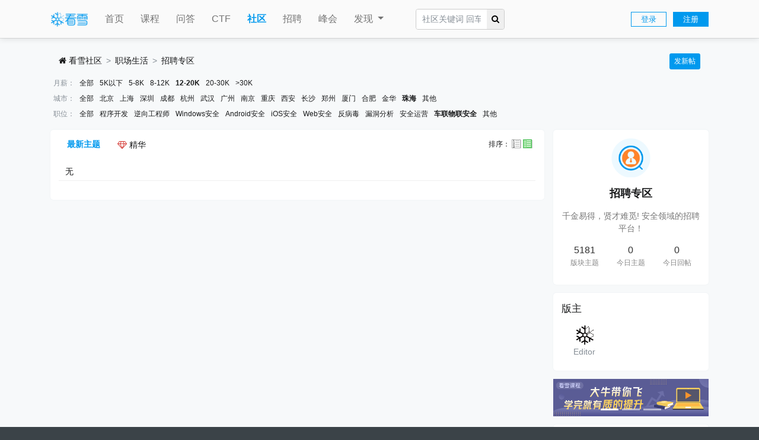

--- FILE ---
content_type: text/html; charset=utf-8
request_url: https://bbs.kanxue.com/forum-47-1-85_102_104_0.htm
body_size: 16584
content:


<!DOCTYPE html>
<html lang="zh-cn">
<head>
		
	<meta charset="utf-8">
	<meta name="viewport" content="width=device-width, initial-scale=1">
	<meta name="author" content="XiunoBBS 4.0" />
	<meta name="keywords" content="" />
	<meta name="description" content="千金易得，贤才难觅! 安全领域的招聘平台！" />
	<meta name="application-name" content="招聘专区-看雪安全社区｜专业技术交流与安全研究论坛" />
	<meta name="csrf-token" content="d953a883b550aaec415a2fcd2f6f497e">
	<meta name="renderer" content="webkit">
	<meta http-equiv="X-UA-Compatible" content="IE=Edge,chrome=1">
	<meta property="og:site_name" content="看雪安全社区｜专业技术交流与安全研究论坛" />
	<meta property="og:title" content="看雪安全社区｜非营利性质的安全技术交流平台" />
	<meta property="og:description" content="看雪安全社区是一个非营利性质的技术交流平台，致力于汇聚全球的安全研究者和开发者，专注于软件与系统安全、逆向工程、漏洞研究等领域的深度技术讨论与合作。" />

		<title>招聘专区-看雪安全社区｜专业技术交流与安全研究论坛</title>

	<link rel="shortcut icon" href="/view/img/favicon.ico" />
	<link rel="icon" sizes="32x32" href="/view/img/favicon.ico">
	<link rel="Bookmark" href="/view/img/favicon.ico" />
	<link rel="stylesheet" href="/view/css/bootstrap.css?1.5">

	<link rel="stylesheet" href="/view/css/bootstrap-bbs.css?1.5">
	
	<!-- <link rel="stylesheet" href="/view/css/bootstrap-icon.css"> -->
	<link rel="stylesheet" href="/plugin/kanxue/css/kanxue.css?1.5">

	<link rel="stylesheet" href="/view/css/icon/iconfont.css">

	<style>
		
		@media only screen and (max-width: 780px) {
			.card > .card-body {
				padding: 0.3rem 0.5rem;
			}
			#body {
				padding: 0.5rem 0.5rem;
			}
			.container {
				padding-left: 0;
				padding-right: 0; 
			}
		}
		.content_box ul.nav .nav-link.active {
			border-bottom: 3px solid #0099ee;
		}
		.avatar-3 {
			width: 3.5rem;
			height: 3.5rem;
			border-radius: 3.5rem;
		}
		.avatar-2_4 {
			width: 2.4rem;
			height: 2.4rem;
			border-radius: 2.4rem;
		}
		main#body {
			/* background: #e9ecef; */
			background: #f7f9fa;
		}
		@media only screen and (max-width: 993px) {
			.changeThemeBox {
				display: none;
			}
		}
	</style>
	
	<style>
		/* .photo_frame {
			padding: 0.36rem;
		}

		.photo_frame::after {
			content: '';
			
			background-size: 102%;
			background-position: right top;
			background-repeat: no-repeat;
			width: 100%;
			height: 100%;
			
			display: inline-block;
			vertical-align: middle;
			position: absolute;
			top: 0;
			left: 0;
			right: 0;
			bottom: 0;
			z-index: 1;
		}
		
		.photo_frame_image1::after {
			background-image: url(view/img/20photo_frame1.png);
		}
	
		.photo_frame_image2::after {
			background-image: url(view/img/20photo_frame2.png);
		}
		.photo_frame_image3::after {
			background-image: url(view/img/20photo_frame3.png);
		} */

	</style>
	<link rel="stylesheet" href="//www.kanxue.com/view/css/vip.css">
	    <link rel="stylesheet" href="plugin/xn_chm/css/user_tree.css" type="text/css">
    <link rel="stylesheet" href="plugin/xn_chm/css/folder-tree.css" type="text/css">
<style>
/*
box-shadow: 0 0 5px red;
*/
@keyframes xndigest {
	0% { color: red; text-shadow: 0 0 3px #FF8D8D;} 
	20% { color: orange; text-shadow: 0 0 3px #FFE1AD;} 
	40% { color: green; text-shadow: 0 0 3px #B3FFAF;} 
	65% { color: blue; text-shadow: 0 0 3px #AFE4FF;} 
	80% { color: purple; text-shadow: 0 0 3px #FFC9F3;} 
	100% { color: red; text-shadow: 0 0 3px #FF8D8D;} 
}

/*水晶闪烁效果 占内存*/
i.icon-diamond.flash{color: #D53D38;  /*animation: xndigest 5s linear infinite;*/ }

i.icon-digest-1 {  text-shadow: 0 0 3px #AFE4FF; }
i.icon-digest-2 {  text-shadow: 0 0 3px #FFF177; }
i.icon-digest-3 {  text-shadow: 0 0 3px #FF8D8D; }
.icon-digest-1:before { content: "\f219";  color: #5BC0DE;} /* "\f0a5" */
.icon-digest-2:before { content: "\f219";  color: #ECA541;}
.icon-digest-3:before { content: "\f219"; color: #D53D38;}
.icon-digest-3:afteer { content: "精"; color: #D53D38;}
</style><style>
.deleted div.subject > a { text-decoration: line-through; color: grey !important; }
.deleted div.message { text-decoration: line-through; color: grey !important; }
</style><style>
/*
.toggle_more {
	max-height: 100px;
}
*/
.update_log_list a.update_log_history, 
.update_log_list a.update_log_delete {
	display: none;
}

.update_log_list > li:hover {
	background: var(--gray-300);
}
.update_log_list > li:hover > a.update_log_history, 
.update_log_list > li:hover > a.update_log_delete {
	display: inline-block;
}

</style><style>
.icon-new { width: 26px; height: 12px; display: inline-block; background: url(view/img/new.gif)}
</style>

</head>

<body>
	
	
<style>
	.top-banner {
		height: 100px;
		overflow: hidden;
		display: none;
		background:#0d1e28 url('');
		background-repeat: no-repeat;
		background-position: center center;
		background-size: cover;
	}
	@media only screen and (max-width: 780px) {
		.top-banner-section {
			display: none;
		}
	}
</style>
<!-- 顶部广告条 -->
<!-- 顶部广告条结束 -->	

	<style>
.btn-default {
    color: #333;
    background-color: #fff;
    border-color: #ccc;
}
#header {
    /* border-top: 3px solid #0099ee; */
    box-shadow: 0px 2px 10px 0px rgba(0, 0, 0, 0.1), 0 1px rgba(0, 0, 0, 0.1);
    background: #fafafa;
}

#header .container {
    height: 64px;
    line-height: 64px;
}

#header .navbar {
    padding: 0;
}

#header nav li.nav-item {
    line-height: 34px;
}

#header nav a.nav-link {
    font-size: 16px;
    color: #757575;
    font-weight: 500;
    text-decoration: none;
}
#header .login_btn,  #header .reg_btn{
	font-size: 13px;
	padding: 4px 16px;
	
	font-weight: 500;
	color: #0099ee;
	text-decoration: none;
	border: 1px solid #0099ee;
}
#header .reg_btn {
	color: #fff;
	background: #0099ee;
}
#header nav a.nav-link,
#header nav .dropdown {
    padding: 0 1rem;
}

#header nav a.nav-link:hover {
    background-color: #F3F3F3;
}

#header nav li.nav-item.active a {
    color: #0099ee;
    font-weight: 600;
}

#header nav .home_seach_form {
    border: 1px solid #ccc;
    border-radius: 4px;
}

#header nav .dropdown a.dropdown-item:hover {
    color: #0099ee;
    text-decoration: none;
    background-color: #f3f3f3;
}

.dropup .dropdown-toggle::after {
    display: none !important;
}

.bottom-nav {
    /* display: none; */
    background-color: #fafafa;
    box-shadow: 0 -1px rgba(0,0,0,0.1), 0 -2px 10px rgba(0,0,0,0.1);
}
.bottom-nav .opts-group {
    position: relative;
    display: inline-block;
    /* padding-top: 6px; */
    line-height: 20px;
    color: #9e9e9e;
    cursor: pointer;
}
.bottom-nav .opts-group.active {
    color: #0099ee;
}

@media only screen and (min-width: 992px) {
    .bottom-nav, .header_seach_but {
        display: none !important;
    }
    
}
@media only screen and (max-width: 992px) {
    .nav-logo {
        margin-right: 0 !important;
    }

	.nav_user_item {
		width: 96px;
	}
	.nav_user_item .login_btn,  .nav_user_item .reg_btn {
		padding: 3px 6px !important;
	}
}

.seach_li {
    margin-left: 40px;
}

@media only screen and (max-width: 1200px) {
    .seach_li {
        margin-left: 0px !important;
        width: 100%;
        max-width: 120px !important;
    }
}
.dropdown i.angle-down {
    display: inline-block;
    transition: transform linear .2s, -webkit-transform linear .2s, -o-transform linear .2s;
    
}
.dropdown.active i.angle-down {
    transform: rotate(180deg);
}

</style>

<header id="header">
    <div class="container" style="padding-right: 15px;padding-left: 15px;">
        <nav class="navbar navbar-expand-lg navbar-light">
            <a href="/search.htm" class="header_seach_but" style="display:block; width: 96px;"><i class="icon-search" aria-hidden="true"></i></a>
            <a class="navbar-brand nav-logo" href="/" style="line-height: 0px;" title="看雪安全社区｜专业技术交流与安全研究论坛">
                <img src="/plugin/kanxue/img/kanxuelogo.png" height="25" alt="看雪安全社区｜专业技术交流与安全研究论坛"/>
            </a>
            <div class="collapse navbar-collapse" id="navbarTogglerDemo03">
                <ul class="navbar-nav mr-auto mt-2 mt-lg-0">
                    <li class="nav-item">
                        <a class="nav-link" href="//www.kanxue.com">首页</a>
                    </li>
                    
                    <li class="nav-item">
                        <a class="nav-link" href="//www.kanxue.com/course.htm">课程</a>
                    </li>
                    <li class="nav-item">
                        <a class="nav-link" href="//www.kanxue.com/question-list.htm">问答</a>
                    </li>
                    <li class="nav-item">
                        <a class="nav-link" href="//ctf.kanxue.com">CTF</a>
                    </li>
                    <!-- <li class="nav-item  position-relative">
                        <div class="dropdown">
                            <a class="dropdown-toggle nav-link px-0" href="#" role="button" id="ctfdropdownMenuLink" data-toggle="dropdown" aria-haspopup="true" aria-expanded="false">
                                CTF
                            </a>
                            <img class="position-absolute" style="width: 27px; top: -5px; right: -7px; z-index: 3;" src="//passport.kanxue.com/pc/view/img/hot.png" alt="">
                            <div class="dropdown-menu " aria-labelledby="ctfdropdownMenuLink">
                                <a class="dropdown-item" style="color: #212529; font-weight: 400;" href="//ctf.kanxue.com">CTF竞赛</a>
                                <a class="dropdown-item" style="color: #212529; font-weight: 400;" href="//ctf.kanxue.com/itembank.htm">题库</a>
                                
                            </div>
                        </div>
                    </li> -->
                    <li class="nav-item active">
                        <a class="nav-link" href="//bbs.kanxue.com">社区</a>
                    </li>
                    <li class="nav-item">
                        <a class="nav-link" href="//job.kanxue.com">招聘</a>
                    </li>
                    <li class="nav-item position-relative">
                            <a class="nav-link" href="//www.kanxue.com/conference.htm" target="_blank">峰会</a>
                            <!-- <img class="position-absolute" style="width: 27px; top: -5px; right: -7px; z-index: 3;" src="//passport.kanxue.com/pc/view/img/hot.png" alt=""> -->
                    </li>
                    <li class="nav-item">
                        <div class="dropdown">
                            <a class="dropdown-toggle nav-link px-0" href="#" role="button" id="dropdownMenuLink" data-toggle="dropdown" aria-haspopup="true" aria-expanded="false">
                                发现
                            </a>
                            <div class="dropdown-menu " aria-labelledby="dropdownMenuLink">
                                <!-- <a class="dropdown-item" href="//ctf.kanxue.com">CTF</a> -->
                                <!-- <a class="dropdown-item" href="//ce.kanxue.com">众测</a> -->
                                <a class="dropdown-item" href="//www.kanxue.com/rank.htm">排行榜</a>
                                <a class="dropdown-item" href="//www.kanxue.com/chm.htm">知识库</a>
                                <a class="dropdown-item" href="//www.kanxue.com/tool.htm">工具下载</a>
                                <!-- <a class="dropdown-item" href="//www.kanxue.com/conference.htm">峰会</a> -->
                                <a class="dropdown-item" href="//www.kanxue.com/mrt.htm">看雪20年</a>
                                <a class="dropdown-item" href="//www.kanxue.com/shop.htm">看雪商城</a>
                                <a class="dropdown-item " href="//www.kanxue.com/certificate.htm">证书查询</a>
                            </div>
                        </div>
                    </li>
                    <li class="seach_li">
                        <form class="form-inline my-2 my-lg-0 mr-auto" action="search.htm"  id="search_form" style="margin-right: 20px; max-width: 150px;">
                            <div class="input-group home_seach_form">
                                <input type="text" class="form-control border-0"  name="keyword" placeholder="社区关键词 回车搜索">
                                <div class="input-group-append">
                                    <button class="btn px-2" type="submit" id="button-addon2">
                                        <i class="icon-search"></i>
                                    </button>
                                </div>
                            </div>
                        </form>
                    </li>
                </ul>
                
            </div>
            <div class="text-right nav_user_item" style="white-space: nowrap;">
                                <a class="login_btn" href="javascript:;">登录</a>
                
                <!-- <a class="login_btn" href="//passport.kanxue.com/user-login.htm">登录</a> -->
                <a class="reg_btn ml-2" href="//passport.kanxue.com/user-mobile-1.htm">注册</a>
                            </div>
            
        </nav>
    </div>
</header>
<div class="position-fixed w-100 header_fiexd bottom-nav" style="width: 100%; height: 50px; bottom: 0; z-index: 2; background: #fafafa;">
    <div class="row mx-0 text-center align-items-center" style="height: 50px;">
        <a href="//www.kanxue.com" class="d-inline-blok col px-0 header_nav_a opts-group " style="max-width: 20%;">
            <div>
                <i class="icon-home"></i>
            </div>
            <div>
                首页
            </div>
        </a>
        <a href="//bbs.kanxue.com" class="d-inline-blok col px-0 header_nav_a opts-group active" style="max-width: 20%;">
            <div>
                <i class="icon-comments"></i>
            </div>
            <div>
                社区
            </div>
        </a>
        
        <a href="//www.kanxue.com/course.htm" class="d-inline-blok col px-0 header_nav_a opts-group" style="max-width: 20%;">
            <div>
                <i class="icon-book"></i>
            </div>
            <div>
                课程
            </div>
        </a>
        <a href="//job.kanxue.com" class="d-inline-blok col px-0 header_nav_a opts-group" style="max-width: 20%;">
            <div>
                <i class="icon-clipboard"></i>
            </div>
            <div>
                招聘
            </div>
        </a>
        
        <div class=" dropup d-inline-blok col px-0"  style="max-width: 20%;">
            <a class="dropdown-toggle d-inline-block header_nav_a opts-group" href="#" role="button" id="dropdownMenuLink" data-toggle="dropdown" aria-haspopup="true" aria-expanded="false">
                <div>

                    <i class="icon-list"></i>
                </div>
                <div>
                    发现
                </div>
            </a>
            <div class="dropdown-menu" aria-labelledby="dropdownMenuLink">
                <a class="dropdown-item" href="//www.kanxue.com/question-list.htm">问答</a>

                <a class="dropdown-item" href="//ctf.kanxue.com">CTF</a>
                <!-- <a class="dropdown-item" href="//ctf.kanxue.com/itembank.htm">题库</a> -->
                <!-- <a class="dropdown-item" href="//ce.kanxue.com">众测</a> -->
                <a class="dropdown-item" href="//www.kanxue.com/rank.htm">排行榜</a>
                <a class="dropdown-item" href="//www.kanxue.com/chm.htm">知识库</a>
                <a class="dropdown-item" href="//www.kanxue.com/tool.htm">工具下载</a>
                <a class="dropdown-item" href="//www.kanxue.com/conference.htm">峰会</a>
                <a class="dropdown-item" href="//www.kanxue.com/shop.htm">看雪商城</a>
                <a class="dropdown-item" href="//www.kanxue.com/certificate.htm">证书查询</a>
            </div>
        </div>
       
    </div>
</div>





		<main id="body"> 
	
	<div class="container">
			
		<style>
	.breadcrumb {
		background-color: unset !important;
		border: unset !important;
		box-shadow: unset !important;
	}
	.breadcrumb:hover {
		background-color: unset !important;
	}
	.nav .active {
		font-weight: 800;
		color: #0099ee !important;
	}
	.paihang .tab .active {
		color: #0099ee !important;
	}
	.card > .card-header {
		color: #161616;
		text-shadow: unset !important;
		padding: 0.6rem 1rem;
		border-bottom: 1px solid #eeeeee;
		background: #fff !important;
	}
	.nav-tabs {
		border: unset !important;
	}
	.nav-tabs .nav-link.active {
		border: unset !important;
	}
	.nav-tabs .nav-link:hover{
		border-color: #fff #fff #fff;
	}
	table.nav_tag_list {
		margin-bottom: 1rem!important;
	}
	.btn-group.mod-button {
		flex-wrap: wrap;
	}
	.btn-group.mod-button button {
		margin-top: 1rem;
	}

	.thread:last-child, .thread:last-child td.td-subject {
		border: unset;
	}
</style>
	
	
	<ol class="breadcrumb mb-0">
		<li class="breadcrumb-item"><a href="./" aria-label="首页"><i class="icon-home"></i> 看雪社区</a></li>
				<li class="breadcrumb-item active"><a href="forum-136.htm">职场生活</a></li>
				<li class="breadcrumb-item active"><a href="forum-47.htm">招聘专区</a></li>
		
		<div class="media-body text-right">
			<a href="thread-create-47.htm" role="button" class="btn btn-sm btn-primary" id="createArticleBtn">发新帖</a>
		</div>
	</ol>
	<div class="hidden-xl hidden-lg">
		<div class="card pa-sm">
			<div class="card-body">
				<dl class="row">
					<dt style="width: 68px" class="vtop">
						<img src="upload/forum/47.png" width="60" height="60" class="forum_icon" />
					</dt>
					<dd class="vtop">
						<div class="text-small">
							<span style="font-size: 15px;" class="font-weight-bold">招聘专区</span>　
							<span><span class="text-grey text-small">版块主题：</span><b>5181 </b></span>　
							<span><span class="text-grey text-small">今日主题：</span><b>0</b></span>　
							<span><span class="text-grey text-small">今日回帖：</span><b>0</b></span>
						</div>
						<div class="text-middle text-muted" style="line-height: 2;">
							千金易得，贤才难觅! 安全领域的招聘平台！	 
						</div>
		
											<div class="text-middle text-muted" style="line-height: 2;">
							<span class="icon-volume-up"></span> 看雪招聘平台(<a href="https://job.kanxue.com">https://job.kanxue.com</a>)上线了！将为企业HR招聘提供年费服务项目：费用10000元/年（此旧版块不再接受新的招聘需求）。需要发布招聘请联系：wsc@kanxue.com ，电话：13611684418						</div>
																<div class="text-small" style="line-height: 2"><span class="text-grey">版主：</span>
															<a href="user-236762.htm" class="text-muted text-nowrap">
									<img src="//passport.kanxue.com/upload/avatar/762/236762.png?1558504876" class="avatar-1">
									Editor								</a> &nbsp;
													</div>
										</dd>
				</dl>
			</div>
		</div>
		
					</div>
	
<style>
table.nav_tag_list {margin-bottom: 0.2rem;}
table.nav_tag_list td {padding: 0.3rem;}
table.nav_tag_list td a{margin-right: 0.5rem;}
.nav_tag_list .active {font-weight: 800;}
</style>

		<table class="small nav_tag_list">
					<tr>
				<td class="text-muted text-nowrap" align="right" valign="top">
					月薪：
				</td>
				<td>
										<a href="forum-47-1-0_102_104_0.htm" >全部</a>
															<a href="forum-47-1-82_102_104_0.htm" >5K以下</a>
															<a href="forum-47-1-83_102_104_0.htm" >5-8K</a>
															<a href="forum-47-1-84_102_104_0.htm" >8-12K</a>
															<a href="forum-47-1-85_102_104_0.htm"  class="active">12-20K</a>
															<a href="forum-47-1-86_102_104_0.htm" >20-30K</a>
															<a href="forum-47-1-89_102_104_0.htm" >&gt;30K</a>
									</td>
			</tr>
					<tr>
				<td class="text-muted text-nowrap" align="right" valign="top">
					城市：
				</td>
				<td>
										<a href="forum-47-1-85_0_104_0.htm" >全部</a>
															<a href="forum-47-1-85_68_104_0.htm" >北京</a>
															<a href="forum-47-1-85_69_104_0.htm" >上海</a>
															<a href="forum-47-1-85_70_104_0.htm" >深圳</a>
															<a href="forum-47-1-85_71_104_0.htm" >成都</a>
															<a href="forum-47-1-85_81_104_0.htm" >杭州</a>
															<a href="forum-47-1-85_73_104_0.htm" >武汉</a>
															<a href="forum-47-1-85_72_104_0.htm" >广州</a>
															<a href="forum-47-1-85_74_104_0.htm" >南京</a>
															<a href="forum-47-1-85_75_104_0.htm" >重庆</a>
															<a href="forum-47-1-85_76_104_0.htm" >西安</a>
															<a href="forum-47-1-85_77_104_0.htm" >长沙</a>
															<a href="forum-47-1-85_78_104_0.htm" >郑州</a>
															<a href="forum-47-1-85_79_104_0.htm" >厦门</a>
															<a href="forum-47-1-85_80_104_0.htm" >合肥</a>
															<a href="forum-47-1-85_101_104_0.htm" >金华</a>
															<a href="forum-47-1-85_102_104_0.htm"  class="active">珠海</a>
															<a href="forum-47-1-85_103_104_0.htm" >其他</a>
									</td>
			</tr>
					<tr>
				<td class="text-muted text-nowrap" align="right" valign="top">
					职位：
				</td>
				<td>
										<a href="forum-47-1-85_102_0_0.htm" >全部</a>
															<a href="forum-47-1-85_102_90_0.htm" >程序开发</a>
															<a href="forum-47-1-85_102_91_0.htm" >逆向工程师</a>
															<a href="forum-47-1-85_102_92_0.htm" >Windows安全</a>
															<a href="forum-47-1-85_102_93_0.htm" >Android安全</a>
															<a href="forum-47-1-85_102_94_0.htm" >iOS安全</a>
															<a href="forum-47-1-85_102_95_0.htm" >Web安全</a>
															<a href="forum-47-1-85_102_96_0.htm" >反病毒</a>
															<a href="forum-47-1-85_102_98_0.htm" >漏洞分析</a>
															<a href="forum-47-1-85_102_100_0.htm" >安全运营</a>
															<a href="forum-47-1-85_102_104_0.htm"  class="active">车联物联安全</a>
															<a href="forum-47-1-85_102_105_0.htm" >其他</a>
									</td>
			</tr>
				</table>
		

<div class="row mx-0">
	<div class="col-12 col-md-9 px-0">
		<div class="card px-2 px-md-3">
			<div class="py-2">
				<ul class="nav nav-tabs float-left">
					<li class="nav-item">
						<a class="nav-link active" href="forum-47.htm">最新主题</a>
					</li>
										<li class="nav-item">
						<a class="nav-link nav-digest  " href="forum-47-1.htm?digest=1"><i class="icon-diamond flash"></i> 精华</a>
					</li>
				</ul>
				<div class="float-right pt-1">
					<div style="padding-top: 4px;" class="text-small">
					排序：
					<a class="" rel="nofollow" href="forum-47-1.htm?orderby=tid&digest=0"><i class="icon-orderby icon-orderby-tid" title="按发帖时间"></i></a> 
					<a class="" rel="nofollow" href="forum-47-1.htm?orderby=lastpid&digest=0"><i class="icon-orderby icon-orderby-lastpid-active" title="按回帖时间"></i></a> &nbsp; 
					</div>
				</div>
					
			</div>
			<div class="card-body pt-0 px-0">
				<table class="table threadlist">
					<tbody>
						
											

					


<tr>
	<td colspan="5">无</td>
</tr>
							
					</tbody>
				</table>
			</div>
		</div>

		
		
		<nav class="my-3"><ul class="pagination justify-content-center"></ul></nav>
		

	</div>
	<div class="col-3 pr-0 hidden-sm hidden-md" style="padding-left: 15px;">
		<div class="card mb-3 position-relative">
			<div class="py-3 px-3 text-center">
				<img src="upload/forum/47.png" width="60" height="60" class="forum_icon" />
				<div class="py-3">
					<span style="font-size: 18px;" class="font-weight-bold">招聘专区</span>
				</div>
				<div style="color: #777777;">千金易得，贤才难觅! 安全领域的招聘平台！</div>
				<div class="row mx-0 py-3">
					<div class="col px-0">
						<div style="color: #303030; font-size: 16px;">5181</div>
						<div class="small" style="color: #888888;">版块主题</div>
					</div>
					<div class="col px-0">
						<div style="color: #303030; font-size: 16px;">0</div>
						<div class="small" style="color: #888888;">今日主题</div>
					</div>
					<div class="col px-0">
						<div style="color: #303030; font-size: 16px;">0</div>
						<div class="small" style="color: #888888;">今日回帖</div>
					</div>
				</div>
				
					<!-- <a href="forum-45.htm" class="small" style="border: 1px solid #C4C4C4; color: #9B9B9B; border-radius: 10px; padding: 3px 8px; margin-left: 4px;">茶余饭后</a> -->
												
			</div>
			
		</div>
				
				<div class="card mb-3 position-relative">
			<div class="py-3 px-3">
				<span style="font-size: 1.2rem;">版主</span>
			</div>
			<div class="pb-4 px-3 row mx-0">
									<div class="col-4 text-center px-0">
						<div>
							<a href="user-home-236762.htm">
								<img src="//passport.kanxue.com/upload/avatar/762/236762.png?1558504876" style="width: 36px;height: 36px;border-radius: 5rem;">
							</a>
						</div>
						<div class=" text-truncate">
							<a href="user-home-236762.htm" title="Editor" class="text-muted">
								Editor							</a>
						</div>
						
					</div>
								
			</div>
		</div>
						<div class="card mb-3">
			
			<div id="carouselAdIndicators" class="carousel slide" data-ride="carousel" data-forum_adpostdata="2_15_12" >
				<div class="carousel-inner">
										<div class="carousel-item active" >
						<a class="forum_ad_link"  data-num="1" href="javascript:void(0);" data-href="https://www.kanxue.com/course.htm">
							<img src="//www.kanxue.com/upload/attach/202101/202101231022_4AGANQE42KE4Y8H.jpg" class="d-block w-100" alt="AIMG">
						</a>
					</div>
										<div class="carousel-item " >
						<a class="forum_ad_link"  data-num="2" href="javascript:void(0);" data-href="https://job.kanxue.com/">
							<img src="//www.kanxue.com/upload/attach/202101/202101231023_8PNCDPDQ5HFBV9A.jpg" class="d-block w-100" alt="AIMG">
						</a>
					</div>
									</div>
				<ol class="carousel-indicators mb-0">
					<li data-target="#carouselAdIndicators" data-slide-to="0" class="active"></li>
					<li data-target="#carouselAdIndicators" data-slide-to="1"></li>
					<li data-target="#carouselAdIndicators" data-slide-to="2"></li>
				</ol>
				
		  </div>
		</div>
								<div class="card mb-3 position-relative">
			<div class="py-3 px-3">
				<span style="font-size: 1.2rem;">公告</span>
			</div>
			<div class="pb-4 px-3">
				<div class="text-middle text-muted" style="line-height: 2;">
					<span class="icon-volume-up"></span> 看雪招聘平台(<a href="https://job.kanxue.com">https://job.kanxue.com</a>)上线了！将为企业HR招聘提供年费服务项目：费用10000元/年（此旧版块不再接受新的招聘需求）。需要发布招聘请联系：wsc@kanxue.com ，电话：13611684418				</div>
			</div>
		</div>
						<div class="card mb-3 position-relative">
				<div class="nice_book_content" style="padding-bottom: 3px;box-sizing: border-box;border-radius: 8px;background: #fff;">
						<div class="card_cover">
								<a href="//www.kanxue.com/book-section_list-216.htm" title="系统0day安全-车联网安全入门（第8期）" target="_blank">

									<img src="//www.kanxue.com//upload/attach/202508/202508191602_79EPS87BHFD2JNG.jpeg" name="IoT 安全" style="height: 151px;width: 100%;">
									

								</a>
								<!-- <span class="d-inline-block position-absolute" style="top: 0; left: 0;"><img src="view/img/new_homepage/tuijian.png" alt="" style="width: 40px;"> </span> -->
						</div>
						<div class="book_title pl-2 pt-2">
								<a href="//www.kanxue.com/book-section_list-216.htm" title="系统0day安全-车联网安全入门（第8期）" style="overflow: hidden; text-overflow: ellipsis; white-space: nowrap; display: block;">
									系统0day安全-车联网安全入门（第8期）		                                                            </a>
						</div>
						<div class="book_count row mx-0 px-2" style="text-indent: 0px;">
								<!-- <span class='text-muted'><i class='fa fa-user-circle-o'></i> qq王磊</span> -->
								
								<span class='text-muted ml-1'>初级</span> 
					
								<!-- <div class="col px-0 text-right">
									<span class="price" style="font-size: 12px; color: #FF842A;">15000</span>
								</div>  -->
								
						</div>
					
						
				</div>
		</div>
			</div>
</div>	




</div>

</main>

<div class="container px-0 pb-3 bbs_footer_start_column">
    <div class="row mx-0 bbs_footer_at_column hidden-sm hidden-md" style="text-align: center; height: 76px;">
        <div class="col-md-6 px-0" style="height: 100%;">
            <a href="https://bbs.kanxue.com/thread-223326.htm" style="height: 100%;" target="_blank">
                <!-- <p></p > -->
                <img src="https://www.kanxue.com/upload/attach/mediapic/202510281550_CDXD88ZBBVP39BR.png" width="100%" height="100%">
            </a>
        </div>
        <div class="col-md-6 px-0" style="height: 100%;">
            <a href="https://bbs.kanxue.com/thread-286713.htm" style="height: 100%;" target="_blank">
                <!-- <p></p > -->
                <img src="https://www.kanxue.com/upload/attach/mediapic/202505060930_2J2DF44QH7AM5ED.jpeg" width="100%" height="100%">
            </a>
        </div>
    </div>
</div>

<footer id="footer" style="background: #3b4348; color: #9ba4aa; height: auto;">
	<div class="container">
		<div class="row text-muted small my-3 mx-0" id="web_base_company_information">
			<div class="col-12 col-md-6">
				©2000-2026 看雪论坛 | Based on <a href="http://bbs.xiuno.com/" target="_blank"
					class="text-muted">Xiuno BBS</a>  <br>
				域名：<a href="https://www.yunaq.com/" target="_blank" class="text-muted">加速乐</a>
				<a id="jsl_speed_stat2" href=" " target="_blank">知道创宇云防御</a ><script src="//static.yunaq.com/static/report/js/stat/picture2_stat.js" charset="utf-8" type="text/javascript"></script> |
				SSL证书：<a href="https://www.trustasia.com/trustasia" target="_blank" class="text-muted">亚洲诚信</a> |
				<a href="http://dun.163.com/?from=kanxue_DDoS_2018&hmsr=kanxue " target="_blank"
					class="text-muted">安全网易易盾</a>

			</div>
			<div class="col-12 col-md-6 pt-2 pt-md-0 text-md-right">
				
				<span><a class="text-muted" href="https://ce.kanxue.com/project-test_read-538.htm">看雪SRC</a></span> |
				<span><a class="text-muted" href="/thread-260116.htm">看雪APP</a></span> |
				<span>公众号：ikanxue</span> |
				<a class="text-muted" href="https://zhuanlan.kanxue.com/article-56.htm">关于我们</a> |
				<a class="text-muted" href="https://www.kanxue.com/user-online_sendmsg.htm">联系我们</a> |
				<a href="https://zhuanlan.kanxue.com/article-1.htm" class="text-muted">企业服务</a> <br>
				Processed: <b>0.006</b>s, SQL:
				<b>11</b> / <a class="text-muted" href="http://beian.miit.gov.cn/"
					target="_blank">沪ICP备2022023406号</a> / <a class="text-muted" href="http://www.beian.gov.cn/portal/registerSystemInfo?domainname=%27pediy.com%27&recordcode=31011502006611" target="_blank">沪公网安备 31011502006611号</a>

			</div>
		</div>
		<!-- <div style="max-height: 100px; overflow-y:auto;">
					</div> -->
	</div>
</footer>



<!--[if lt IE 9]>
	<script>window.location = 'browser.htm';</script>
	<![endif]-->



<style>
@keyframes slideInLeft {
  0% { transform: translateX(0); } /* 初始状态，元素处于最右侧 */
  100% { transform: translateX(-100%); } /* 结束状态，元素移到原点位置 */
}
.changeThemeBox {
	border-radius: 5px;
	box-shadow: 0 1px 2px 0 #eee;
	overflow: hidden; cursor: pointer; position: fixed; bottom: 160px; right: 10px; z-index: 99;width: 60px; height: 60px;
}
.changeThemeBox .changeTheme, 
.changeThemeBox .changeTheme1,
.act_go_top .go_top, 
.act_go_top .go_top1 {
	transition: all 300ms;
}
.changeThemeBox:hover .changeTheme,
.changeThemeBox:hover .changeTheme1,
.act_go_top:hover .go_top, 
.act_go_top:hover .go_top1
 {
  transform: translateX(-100%);
}

</style>
<div class="act_go_top" style="overflow: hidden; cursor: pointer; border-radius: 5px; box-shadow: 0 1px 2px 0 #eee;position: fixed; bottom: 80px; right: 10px; z-index: 99; width: 60px; height: 60px; display: none;">
	<a class="go_top" href="javascript:;"
		style="width: 60px; height: 60px;display: flex;
		align-items: center;
		justify-content: center; outline: none; text-align: center; color: #85888b; background: #fff;"
		title="切换主题">
		<svg t="1709278113659" viewBox="0 0 1024 1024" version="1.1" xmlns="http://www.w3.org/2000/svg" p-id="2327" width="32" height="32"><path d="M4.621 514.463h98.188v327.301h98.188v-327.301h98.188v-65.449h-294.563z" fill="#3C3D3D" p-id="2328"></path><path d="M528.209 154.51l-163.446 196.347 327.273-0.219z" fill="#3C3D3D" p-id="2329"></path><path d="M331.907 841.765h327.286v-392.75h-327.286v392.75zM430.095 514.463h130.912v261.823h-130.912v-261.823z" fill="#3C3D3D" p-id="2330"></path><path d="M691.933 449.015v392.75h98.188v-163.651h229.1v-229.1h-327.286zM921.033 612.652h-130.912v-98.188h130.912v98.188z" fill="#3C3D3D" p-id="2331"></path></svg>
	</a>
	<a class="go_top1" href="javascript:;"
		style="position: relative; top: -60px; right: -60px; width: 60px; height: 60px;display: flex;
		align-items: center;
		justify-content: center; outline: none; text-align: center; color: #fff; background: #0099ee;"
		title="切换主题">
		返回<br/>顶部
	</a>
</div>

</body>

</html>

<script src="/lang/zh-cn/bbs.js?1.5"></script>
<script src="/view/js/jquery-3.1.0.js?1.5"></script>
<script src="/view/js/popper.js?1.5"></script>
<script src="/view/js/bootstrap.js?1.5"></script>
<script src="/view/js/xiuno.js?1769905668"></script>
<script src="/view/js/storagePlus.js"></script>
<script src="//www.kanxue.com/view/js/bootstrap-plugin.js?1.5"></script>
<script src="/view/js/async.js?1.5"></script>
<script src="/view/js/form.js?1.5"></script>
<script src="https://passport.kanxue.com/xiunoui/js_md5.js"></script>
<script src="//cstaticdun.126.net/load.min.js"></script>
<script src="//www.kanxue.com/view/js_bs4_beta3/logininPlug.js"></script>
<script>
	$(function(){
		$(".login_btn").on("click",function(){
			$(".kx_login_plugbox").show()
		})
	})
</script>
<script>
	// 用于个人中心 判断路由 center ，还是 pm
	var debug = DEBUG = 0;
	var url_rewrite_on = 1;
	var forumarr = {
    "177": "x64dbg插件区",
    "52": "OllyDbg插件区",
    "53": "IDA Pro插件区",
    "4": "软件逆向",
    "69": "经典问答",
    "102": "科锐培训",
    "141": "CrackMe存档区",
    "2": "社区版务",
    "76": "1)珠海金山2007逆向分析挑战赛",
    "99": "《加密与解密(第4版)》",
    "125": "奇虎360软件安全大赛答案提交区",
    "21": "《软件加密技术内幕》",
    "68": "2)PEDIY Crackme竞赛2007",
    "41": "编程技术",
    "95": "《0day:软件漏洞分析技术》",
    "88": "加壳脱壳",
    "91": "3)2008 Exploit Me挑战赛",
    "158": "移动安全",
    "3": "PC安全",
    "120": "4)腾讯公司2008软件安全竞赛",
    "57": "回收站",
    "123": "《微软.NET程序的加密与解密》",
    "127": "5)奇虎360软件安全比赛",
    "37": "CTF对抗",
    "140": "6)PEDIY Crackme竞赛2009",
    "116": "CTF",
    "150": "二进制漏洞",
    "163": "《C++反汇编与逆向分析技术》",
    "179": "软件广场",
    "155": "7)腾讯公司2010软件安全竞赛",
    "168": "《Android安全与逆向分析》",
    "157": "8)2011 Exploit Me赛",
    "121": "9）移动安全挑战赛（MSC）",
    "152": "问答版块",
    "129": "10）第2届移动安全挑战（MSC）",
    "136": "职场生活",
    "45": "茶余饭后",
    "161": "Android安全",
    "128": "智能设备",
    "171": "Pwn",
    "162": "安全资讯",
    "47": "招聘专区",
    "97": "求助问答",
    "1": "站务管理/产品",
    "10": "安全工具",
    "137": "职业生涯",
    "151": "WEB安全",
    "20": "付费问答",
    "132": "密码应用",
    "166": "iOS安全",
    "32": "外文翻译",
    "65": "安全图书",
    "172": "原创软件",
    "174": "International  vision",
    "178": "HarmonyOS"
};
	var fid = 47;
	var uid = 0;
	var gid = 0;
	$('[data-toggle="tooltip"]').tooltip();
	$('#search_form > input').on('click', function () {
		return false;
	});
</script>

<script src="/view/js/bbs.js?1.5"></script>

<script>
// 版主管理：精华
$('.mod-button button.digest').on('click', function() {
	var modtid = $('input[name="modtid"]').checked();
	if(modtid.length == 0) return $.alert(lang.please_choose_thread);
	var radios = xn.form_radio('digest', {"0": "取消精华", "1": "关注","2": "优秀", "3": "精华"});
	var radios2 = xn.form_radio('skill_type', {"0":"无", "7": "Reverse", "1": "PWN","2": "App", "3": "Web", "4": "IoT", "5":"Develop", "6":"MISC"});
	$.confirm("设置主题为精华", function() {
		var tids = xn.implode('_', modtid);
		var digest = $('input[name="digest"]').checked();
		var skill_type = $('input[name="skill_type"]').checked();
		var postdata = {digest: digest, skill_type:skill_type};
		
		$.xpost(xn.url('mod-digest-'+tids), postdata, function(code, message) {

			if(code != 0) return $.alert(message);
			// $.alert(message).delay(1000).location('');

			if(digest != 0){
				if(window.confirm('设置成功，是否入库?')){
					$.alert('请稍等文库打开中...');
					$('.chm_in').trigger('click');
				}else{
					location.reload();
				}
				// $.confirm("设置成功，是否入库", function() {
					
				// 	$.alert('设置成功，请稍等文库打开中...');

				// });
				// $.alert('设置成功，请稍等文库打开中...');
				// $('.chm_in').trigger('click');
			}else{
				$.alert(message).delay(1000).location('');
			}


		});
	}, {'body': '<p>'+"精华等级"+'：'+radios+'<br>技能方向：'+radios2+'</p>'});
})
</script><script>
function xn_read_unread(tids, tid) {
	
	// 当前时间
	var time = xn.time();
	
	// 多长时间内的主题为最新主题
	var time_range = 86400 * 3;
	
	// 三天内的 tids
	var recent_tids = $.pdata('recent_tids') || {};
	
	// 已读的 tids
	var view_tids = $.pdata('view_tids') || {};
	// 提取列表页的 tid
	function fetch_recent_tids(tids) {
		var changed = false;
		$.each(tids, function(tid, last_date) {
			if(time - last_date < time_range) {
				recent_tids[tid] = last_date;
				changed = true;
			}
		});
		if(changed) $.pdata('recent_tids', recent_tids);
	}
	
	// 清理最近的 tid
	function gc_recent_tids() {
		var changed = false;
		$.each(recent_tids, function(tid, last_date) {
			if(time - last_date > time_range) {
				delete recent_tids[tid];
				changed = true;
			}
		});
		if(changed) $.pdata('recent_tids', recent_tids);
	}
	
	function gc_view_tids() {
		var changed = false;
		$.each(view_tids, function(tid, last_date) {
			if(!recent_tids[tid]) {
				delete view_tids[tid];
				changed = true;
			}
		});
		if(changed) $.pdata('view_tids', view_tids);
	}
	
	function save_view_tid(tid) {
		if(!recent_tids[tid]) return;
		view_tids[tid] = time;
		$.pdata('view_tids', view_tids);
	}
	
	if(tids) {
		fetch_recent_tids(tids);
		gc_recent_tids();
		//gc_view_tids();
	}
	if(tid) save_view_tid(tid);
	
	// 三天内的主题标记为已读
	
	// 遍历主题列表，标记最近的，并且未读的为加粗

	$('.thread').each(function() {
		var jthis = $(this);
		var tid = jthis.attr('tid') || jthis.data('tid');
		if(recent_tids[tid] && recent_tids[tid] > xn.intval(view_tids[tid])) {
			//jthis.find('div.subject').addClass('font-weight-bold');
			jthis.find('div.subject').append('<span class="icon-new"></span>');
			jthis.find('span.icon-post-grey').removeClass('icon-post-grey').addClass('icon-post-blue');
			// jthis.find('.icon-new').on('click',function(){

			// 	var tid = jthis.data('tid');
			// 	var pages = jthis.data('pages');
			// 	if(pages == 0 || pages == 1) {
			// 		window.open('thread-'+tid+'.htm')
			// 	} else {
			// 		window.open('thread-'+tid+'-'+pages+'.htm')
			// 	}
				
			// })
		}
	});

	// 首页未读
	$('.bbs_home_page_row_div').each(function() {
		var jthis = $(this);
		var tid = jthis.attr('tid') || jthis.data('tid');
		if(recent_tids[tid] && recent_tids[tid] > xn.intval(view_tids[tid])) {
			jthis.find('span.icon-post-grey').removeClass('icon-post-grey').addClass('icon-post-blue');
		}
	});
	// 列表页未读
	// ···
	// ···
	// ···
}

</script>

<script>
	$(function () {
		setTimeout(function () {
			$(".bbs_home_page_three_col .small_logo").each(function (index, element) {

				if ($(element).children("a").length == 0) {
					$(".bbs_home_page_three_col .bbs_home_page_row_div").eq(index).children(
						'div:first-child').removeClass("col-lg-8").addClass("col-lg-9");
					$(".bbs_home_page_three_col .bbs_home_page_row_div").eq(index).children(
						'div:last-child').removeClass("col-lg-4").addClass("col-lg-3");
					$(".bbs_home_page_three_col .bbs_home_page_row_div").eq(index).children(
						'div:first-child').children("span").css("width", "19rem");
				}
			})
		}, 2000);


		if (self != top) {
			$('#header').hide();
			$('#nav2').hide();
			$('#footer').hide();
		}

		// 导航
		var browser_width = window.innerWidth || document.documentElement.clientWidth || document.body.clientWidth;
		if (browser_width <= 992) {
			var new_p = 0,
				start_scrollTop = 0;
			$(window).scroll(function (e) {
				new_p = $(this).scrollTop();

				if (start_scrollTop < new_p) { //下滚  
					$('.header_fiexd').css("display", "none");
				} else { //上滚  
					$('.header_fiexd').css("display", "block");
				}
				setTimeout(function () {
					start_scrollTop = new_p;
				}, 0);
			});
		}
		// 切换主题
		$('.changeThemeBox').click(function () {
			var theme = $(this).data('theme');
			if(theme != 1) {
				theme = 1
			} else {
				theme = 0
			}
			$.xpost('/user-setting_style.htm', {style:theme}, function (code, message) {
				if (code == 0) {
					$.msg(message);
					setTimeout(function(){
						window.location.href="/"
					},1000)
				}
			})
		});
		// 返回顶部
		if ($(window).scrollTop() >= 500) {
			$('.act_go_top').fadeIn(300);
		} else {
			$('.act_go_top').fadeOut(300);
		}
		$(window).scroll(function () {
			
			if ($(window).scrollTop() >= 500) {
				$('.act_go_top').fadeIn(300);
			} else {
				$('.act_go_top').fadeOut(300);
			}
		});

		$('.act_go_top').click(function () {
			$('html,body').animate({
				scrollTop: '0px'
			}, 100);
		});

		var d = new Date();
		var session_interval = d.getTime() - $.pdata('top-banner-session');

		if (session_interval > 3600000) {
			$.pdata('top-banner', 0);
		}
		if ($.pdata('top-banner') == 1) {
			$(".top-banner").hide();
		} else {
			$(".top-banner").slideDown();
		}
		$(".top-banner-section .closeBanner").on("click", function () {

			$.pdata('top-banner', 1);
			$.pdata('top-banner-session', d.getTime());
			$(".top-banner").animate({
				height: '0'
			})
		})


		// 退出登录
		$.xgpost = function (url, postdata, callback, progress_callback) {
			if ($.isFunction(postdata)) {
				callback = postdata;
				postdata = null;
			}
			$.ajax({
				type: 'POST',
				url: url,
				data: postdata,
				dataType: 'text',
				timeout: 6000000,
				xhrFields: {
					withCredentials: true
				},
				progress: function (e) {
					if (e.lengthComputable) {
						if (progress_callback) progress_callback(e.loaded / e.total * 100);
						//console.log('progress1:'+e.loaded / e.total * 100 + '%');
					}
				},
				success: function (r) {
					if (!r) return callback(-1, 'Server Response Empty!');
					var s = xn.json_decode(r);
					if (!s || s.code === undefined) return callback(-1,
						'Server Response Not JSON：' + r);
					if (s.code == 0) {
						return callback(0, s.message);
						//系统错误
					} else if (s.code < 0) {
						return callback(s.code, s.message);
					} else {
						return callback(s.code, s.message);
					}
				},
				error: function (xhr, type) {
					if (type != 'abort' && type != 'error' || xhr.status == 403) {
						return callback(-1000, "xhr.responseText:" + xhr.responseText + ', type:' +
							type);
					} else {
						return callback(-1001, "xhr.responseText:" + xhr.responseText + ', type:' +
							type);
						console.log("xhr.responseText:" + xhr.responseText + ', type:' + type);
					}
				}
			});
		};
		$('.nav_user_item .logout').click(function () {
			$.xpost('/user-logout.htm', {}, function (code, message) {
				if (code == 0) {
					$.msg(message);
					$.xgpost('//passport.kanxue.com/user-logout.htm', "", function (code, message) {

						setTimeout(function () {
							location.reload();
						}, 800)

					})
				}
			})
		});
	});
</script>

<script>
	(function () {
		var islogin = '0';
		if (islogin == 0) return;
		var pm_number = "/user-newpm.htm";
		$.xget(pm_number, function (code, message) {
			var pm_number = $(".pm_number");
			var sysm_number = $(".system_message_number");
			if (code == 0) {
				var newpms = parseInt(message.newpms);
				var system_pms = parseInt(message.system_pms);
				var pm_total = newpms + system_pms;
				if (pm_total != 0) {
					pm_total = pm_total > 99 ? "99+" : pm_total;
					if (newpms != 0) {
						$(".pm_message_btn").css("color", "#f44336");
					} else if (newpms == 0 && system_pms > 0) {
						$(".pm_message_btn").css("color", "#0099ee");

					}
					$(".newpms").html(newpms);
					$(".system_pms").html(system_pms);

					$(".pm_totals").html(pm_total);
				} else {
					// $(".pm_total_a").css("display","none");
				};
				if (message.newpms != 0) {
					pm_number.html(message.newpms);
					pm_number.addClass("pmmessage_number");
				} else {
					pm_number.css("display", "none");
				};
				if (message.system_pms != 0) {
					sysm_number.html(message.system_pms);
					sysm_number.addClass("pmmessage_number");
				} else {
					sysm_number.css("display", "none");
				};
				if (message.newpms != 0) {
					pm_number.html(message.newpms);
					pm_number.addClass("pm_numbers_");
				} else {
					pm_number.css("display", "none");
				};
				if (message.system_pms != 0) {
					sysm_number.html(message.system_pms);
					sysm_number.addClass("pm_numbers_");
				} else {
					sysm_number.css("display", "none");
				};


			} else {

				pm_number.css("display", "none");
				sysm_number.css("display", "none");

			}
		})

		$(".pm_message_box").on("mouseenter", function () {
			$(this).find(".dropdown-menu").addClass("show");
			$(this).addClass("active");
		})
		$(".pm_message_box").on("mouseleave", function () {
			$(this).find(".dropdown-menu").removeClass("show");
			$(this).removeClass("active");
		})

	})(jQuery);
</script>
<script>
	// 统计在线
	(function () {
		var uid = '0';
		var current_time = '1769905668';
		var last_time;
		if (uid > 0) {
			//10分钟以内不请求。
			last_time = storagePlus.get('last_active_time_' + uid) || 0;
			//大于5分钟请求接口。
			if ((current_time - last_time) / 60 > 5) {
				$.xpost('user-online_sumtime.htm', {}, function (code, msg) {
					if (code == 0) {
						storagePlus.set('last_active_time_' + uid, msg);
					} else {
						console.info('msg');
					}
				});
			}
		}
	})();

</script>

<script>
//     $(function(){
//         var www_domain = 'www.kanxue.com'
//         var uidNewArray = [];
//         $(".avatar_box").each(function(e){
// 			var uidIsHas = uidNewArray.indexOf($(this).data('uid'));
// 			if(uidIsHas == -1) {
// 				uidNewArray.push($(this).data('uid'));
// 			}
//         })

//         if(uidNewArray.length > 0) {
//             $.xpost('//'+www_domain+'/member-is_vip.htm',{'uids':uidNewArray.toString()},function(code,message){
//                 if(code == 0) {

//                     message.forEach(function(item, index){
//                         if(item.is_vip != 0) {
//                             $(".avatar_box[data-uid="+item.uid+"]").addClass("isVipX isVip"+item.is_vip)
//                             $(".username_box[data-uid="+item.uid+"]").addClass("isVipColor")
//                         }
//                     })
//                 }
//             })
//         }
        
//     })
</script>

<script>

var forumlist = [
    {
        "fid": 177,
        "fup": 10,
        "name": "x64dbg插件区",
        "rank": 40
    },
    {
        "fid": 52,
        "fup": 10,
        "name": "OllyDbg插件区",
        "rank": 39
    },
    {
        "fid": 53,
        "fup": 10,
        "name": "IDA Pro插件区",
        "rank": 38
    },
    {
        "fid": 4,
        "fup": 3,
        "name": "软件逆向",
        "rank": 29
    },
    {
        "fid": 69,
        "fup": 97,
        "name": "经典问答",
        "rank": 29
    },
    {
        "fid": 102,
        "fup": 137,
        "name": "科锐培训",
        "rank": 29
    },
    {
        "fid": 141,
        "fup": 140,
        "name": "CrackMe存档区",
        "rank": 29
    },
    {
        "fid": 2,
        "fup": 1,
        "name": "社区版务",
        "rank": 28
    },
    {
        "fid": 76,
        "fup": 37,
        "name": "1)珠海金山2007逆向分析挑战赛",
        "rank": 28
    },
    {
        "fid": 99,
        "fup": 65,
        "name": "《加密与解密(第4版)》",
        "rank": 28
    },
    {
        "fid": 169,
        "fup": 78,
        "name": "15PB培训",
        "rank": 28
    },
    {
        "fid": 125,
        "fup": 127,
        "name": "奇虎360软件安全大赛答案提交区",
        "rank": 28
    },
    {
        "fid": 21,
        "fup": 65,
        "name": "《软件加密技术内幕》",
        "rank": 27
    },
    {
        "fid": 68,
        "fup": 37,
        "name": "2)PEDIY Crackme竞赛2007",
        "rank": 27
    },
    {
        "fid": 41,
        "fup": 3,
        "name": "编程技术",
        "rank": 27
    },
    {
        "fid": 95,
        "fup": 65,
        "name": "《0day:软件漏洞分析技术》",
        "rank": 27
    },
    {
        "fid": 88,
        "fup": 3,
        "name": "加壳脱壳",
        "rank": 26
    },
    {
        "fid": 91,
        "fup": 37,
        "name": "3)2008 Exploit Me挑战赛",
        "rank": 26
    },
    {
        "fid": 158,
        "fup": 0,
        "name": "移动安全",
        "rank": 26
    },
    {
        "fid": 3,
        "fup": 0,
        "name": "PC安全",
        "rank": 25
    },
    {
        "fid": 120,
        "fup": 37,
        "name": "4)腾讯公司2008软件安全竞赛",
        "rank": 25
    },
    {
        "fid": 57,
        "fup": 1,
        "name": "回收站",
        "rank": 25
    },
    {
        "fid": 123,
        "fup": 65,
        "name": "《微软.NET程序的加密与解密》",
        "rank": 24
    },
    {
        "fid": 127,
        "fup": 37,
        "name": "5)奇虎360软件安全比赛",
        "rank": 24
    },
    {
        "fid": 37,
        "fup": 116,
        "name": "CTF对抗",
        "rank": 23
    },
    {
        "fid": 140,
        "fup": 37,
        "name": "6)PEDIY Crackme竞赛2009",
        "rank": 23
    },
    {
        "fid": 116,
        "fup": 0,
        "name": "CTF",
        "rank": 22
    },
    {
        "fid": 150,
        "fup": 3,
        "name": "二进制漏洞",
        "rank": 22
    },
    {
        "fid": 163,
        "fup": 65,
        "name": "《C++反汇编与逆向分析技术》",
        "rank": 22
    },
    {
        "fid": 179,
        "fup": 0,
        "name": "软件广场",
        "rank": 21
    },
    {
        "fid": 155,
        "fup": 37,
        "name": "7)腾讯公司2010软件安全竞赛",
        "rank": 21
    },
    {
        "fid": 168,
        "fup": 65,
        "name": "《Android安全与逆向分析》",
        "rank": 21
    },
    {
        "fid": 157,
        "fup": 37,
        "name": "8)2011 Exploit Me赛",
        "rank": 20
    },
    {
        "fid": 121,
        "fup": 37,
        "name": "9）移动安全挑战赛（MSC）",
        "rank": 18
    },
    {
        "fid": 152,
        "fup": 0,
        "name": "问答版块",
        "rank": 18
    },
    {
        "fid": 129,
        "fup": 37,
        "name": "10）第2届移动安全挑战（MSC）",
        "rank": 17
    },
    {
        "fid": 136,
        "fup": 0,
        "name": "职场生活",
        "rank": 12
    },
    {
        "fid": 45,
        "fup": 136,
        "name": "茶余饭后",
        "rank": 6
    },
    {
        "fid": 161,
        "fup": 158,
        "name": "Android安全",
        "rank": 6
    },
    {
        "fid": 128,
        "fup": 158,
        "name": "智能设备",
        "rank": 5
    },
    {
        "fid": 171,
        "fup": 116,
        "name": "Pwn",
        "rank": 5
    },
    {
        "fid": 162,
        "fup": 136,
        "name": "安全资讯",
        "rank": 5
    },
    {
        "fid": 175,
        "fup": 137,
        "name": "《二万班安卓高级研修》",
        "rank": 5
    },
    {
        "fid": 47,
        "fup": 136,
        "name": "招聘专区",
        "rank": 4
    },
    {
        "fid": 97,
        "fup": 152,
        "name": "求助问答",
        "rank": 4
    },
    {
        "fid": 1,
        "fup": 0,
        "name": "站务管理/产品",
        "rank": 3
    },
    {
        "fid": 10,
        "fup": 179,
        "name": "安全工具",
        "rank": 3
    },
    {
        "fid": 78,
        "fup": 2,
        "name": "申请提交区",
        "rank": 3
    },
    {
        "fid": 137,
        "fup": 136,
        "name": "职业生涯",
        "rank": 3
    },
    {
        "fid": 151,
        "fup": 116,
        "name": "WEB安全",
        "rank": 3
    },
    {
        "fid": 160,
        "fup": 78,
        "name": "麦洛科菲培训",
        "rank": 3
    },
    {
        "fid": 176,
        "fup": 137,
        "name": "《三万班安卓高级研修》",
        "rank": 3
    },
    {
        "fid": 20,
        "fup": 152,
        "name": "付费问答",
        "rank": 2
    },
    {
        "fid": 132,
        "fup": 116,
        "name": "密码应用",
        "rank": 2
    },
    {
        "fid": 166,
        "fup": 158,
        "name": "iOS安全",
        "rank": 2
    },
    {
        "fid": 170,
        "fup": 65,
        "name": "看雪产品",
        "rank": 2
    },
    {
        "fid": 29,
        "fup": 2,
        "name": "论坛版主团队",
        "rank": 2
    },
    {
        "fid": 32,
        "fup": 136,
        "name": "外文翻译",
        "rank": 1
    },
    {
        "fid": 65,
        "fup": 2,
        "name": "安全图书",
        "rank": 1
    },
    {
        "fid": 172,
        "fup": 179,
        "name": "原创软件",
        "rank": 1
    },
    {
        "fid": 174,
        "fup": 65,
        "name": "International  vision",
        "rank": 1
    },
    {
        "fid": 178,
        "fup": 158,
        "name": "HarmonyOS",
        "rank": 1
    },
    {
        "fid": 64,
        "fup": 136,
        "name": "会员专区",
        "rank": 0
    },
    {
        "fid": 122,
        "fup": 37,
        "name": "11)KCTF2025提交区(隐藏版块)",
        "rank": 0
    }
];

// 三级版块
function forum_tree(forumlist, template) {
	var template = template || '<option value="{fid}">{tab}{name}</option>'+"\r\n";
	var s = '';
	var forumlist1 = forumlist.filter(function(v) {return v.fup == 0});
	for(var i1=0; i1<forumlist1.length; i1++) {
		var v1 = forumlist1[i1];
		s += '►'+xn.template(template, {fid: v1.fid, name: v1.name, tab: "　"});
		var forumlist2 = forumlist.filter(function(v2) {return v2.fup == v1.fid});
		for(var i2=0; i2<forumlist2.length; i2++) {
			var v2 = forumlist2[i2];
			s += xn.template(template, {fid: v2.fid, name: v2.name, tab: "　　"});
			var forumlist3 = forumlist.filter(function(v3) {return v3.fup == v2.fid});
			for(var i3=0; i3<forumlist3.length; i3++) {
				var v3 = forumlist3[i3];
				s += xn.template(template, {fid: v3.fid, name: v3.name, tab: "　　　　"});
			}

		}
	}
	return s;
}


// 版主管理：移动 / moderator : move
$('.mod-button button.move').off('click').on('click', function() {
	var modtid = $('input[name="modtid"]').checked();
	if(modtid.length == 0) return $.alert(lang.please_choose_thread);
	var select = '<select name="fid">'+forum_tree(forumlist)+'</select>';
	$.confirm(lang.move_forum, function() {
		var tids = xn.implode('_', modtid);
		var newfid = $('select[name="fid"]').val();
		$.xpost(xn.url('mod-move-'+tids+'-'+newfid), function(code, message) {
			if(code != 0) return $.alert(message);
			$.alert(message).delay(1000).location('');
		});
	}, {'body': '<p>'+lang.choose_move_forum+'：'+select+'</p>'});
})

</script><script>

// 版主管理：审核
$('.mod-button button.audit').on('click', function() {
	var modtid = $('input[name="modtid"]').checked();
	if(modtid.length == 0) return $.alert(lang.please_choose_thread);
	var radios = xn.form_radio('audit', {"1": "审核通过", "2": "审核不通过"});
	$.confirm('审核主题', function() {
		var tids = xn.implode('_', modtid);
		var audit = $('input[name="audit"]').checked();
		var postdata = {audit: audit};
		$.xpost(xn.url('mod-audit-'+tids), postdata, function(code, message) {
			if(code != 0) return $.alert(message);
			$.alert(message).delay(1000).location('');
		});
	}, {'body': '<p>'+'审核选项'+'：'+radios+'</p>'});
})

</script><script>

    // 版主管理：审核
    $('.mod-button button.limit').on('click', function() {
        var modtid = $('input[name="modtid"]').checked();
        if(modtid.length == 0) return $.alert(lang.please_choose_thread);
        var radios = xn.form_radio('limit', {"0": "验证通过", "1": "待验证"});
        $.confirm('验证主题', function() {
            var tids = xn.implode('_', modtid);
            var limit = $('input[name="limit"]').checked();
            var postdata = {audit: limit};
            $.xpost(xn.url('mod-newuser_audit-'+tids), postdata, function(code, message) {
                if(code != 0) return $.alert(message);
                $.alert(message).delay(1000).location('');
            });
        }, {'body': '<p>'+'验证选项'+'：'+radios+'</p>'});
    })

    </script>



<script>

$(function() {
	// 版主管理：删除 / moderator : delete
	$('.mod-button button.delete').off('click').on('click', function() {
		var modtid = $('input[name="modtid"]').checked();
		if(modtid.length == 0) return $.alert(lang.please_choose_thread);
		var radios = '';
				//var htmladd = '<br><br><label class="text-small"><input type="checkbox" name="logic" value="0" /> 物理删除</label>';
		//htmladd += '<br><label class="text-small"><input type="checkbox" name="logic" value="0" /> 恢复删除</label>';
		$.confirm(xn.lang('confirm_delete_thread', {n:modtid.length}) + '<br><br>'+radios, function() {
			var tids = xn.implode('_', modtid);
			var type = $('input[name="type"]').checked();
			$.xpost(xn.url('mod-delete-'+tids), {type: type}, function(code, message) {
				if(code != 0) return $.alert(message);
				$.alert(message).delay(1000).location('');
			});
		});
	})

	// 恢复逻辑删除的帖子
	$('body').on('click', '.post_recover', function() {
		var jthis = $(this);
		var href = jthis.data('href');
		var isfirst = jthis.attr('isfirst');
		if(window.confirm('确定恢复删除的帖子？')) {
			$.xpost(href, function(code, message) {
				var isfirst = jthis.attr('isfirst');
				if(code == 0) {
					if(isfirst == '1') {
						$.location('forum-47.htm');
					} else {
						window.location.reload();
					}
				} else {
					$.alert(message);
				}
			});
		}
		return false;
	});

})

</script>

<!-- Google tag (gtag.js) -->
<script async src="https://www.googletagmanager.com/gtag/js?id=G-WG3E345FRQ"></script>
<script>
  window.dataLayer = window.dataLayer || [];
  function gtag(){dataLayer.push(arguments);}
  gtag('js', new Date());
  gtag('config', 'G-WG3E345FRQ');
</script>


<script src="/plugin/link/jump_prompt.js"></script>


<script>
	$(".price").each(function(index,ele){
        v = $(ele).text();
        if(v === ''){  
            v = '0.00';  
        }else if(v === '0'){  
            v = '0.00';  
        }else if(v === '0.'){  
            v = '0.00';  
        }else if(/^0+\d+\.?\d*.*$/.test(v)){  
            v = v.replace(/^0+(\d+\.?\d*).*$/, '$1');  
            v = inp.getRightPriceFormat(v).val;  
        }else if(/^0\.\d$/.test(v)){  
            v = v + '0';  
        }else if(!/^\d+\.\d{2}$/.test(v)){  
            if(/^\d+\.\d{2}.+/.test(v)){  
                v = v.replace(/^(\d+\.\d{2}).*$/, '$1');  
            }else if(/^\d+$/.test(v)){  
                v = v + '.00';  
            }else if(/^\d+\.$/.test(v)){  
                v = v + '00';  
            }else if(/^\d+\.\d$/.test(v)){  
                v = v + '0';  
            }else if(/^[^\d]+\d+\.?\d*$/.test(v)){  
                v = v.replace(/^[^\d]+(\d+\.?\d*)$/, '$1');  
            }else if(/\d+/.test(v)){  
                v = v.replace(/^[^\d]*(\d+\.?\d*).*$/, '$1');  
                ty = false;  
            }else if(/^0+\d+\.?\d*$/.test(v)){  
                v = v.replace(/^0+(\d+\.?\d*)$/, '$1');  
                ty = false;  
            }else{  
                v = '0.00';  
            }  
        }  
        $(this).html(v+'雪花');   
    });
	// $(".paihang_tab_nav").on('click', function(){
	// 	$(".paihang_tab_nav").removeClass("active");
	// 	$(this).addClass("active");
	// 	if($(this).attr('data-type') == 1) {
	// 		$(".paihang .tab2").hide();
	// 		$(".paihang .tab1").show();
	// 	} else {
	// 		$(".paihang .tab1").hide();
	// 		$(".paihang .tab2").show();
	// 	}
	// })
	$('#nav_pc li[fid="47"]').addClass('active');
	$(function() {
		// 跳转指定编辑器
		let exchangeEditer = $.pdata('exchangeEditer') || 0;
		let href = $('#createArticleBtn').attr('href');
		$('#createArticleBtn').attr('href', href + '?type=' + exchangeEditer);

		function ad_count_request(data, type, adkey, num, func) {
			$.xpost('//www.kanxue.com/advertisement-request.htm',"data="+data+"&type="+type+"&adkey="+adkey+"&num="+num, function(code, message) {
				if(func) func();
			})
		}
		var adpostdata = $("#carouselAdIndicators").data('forum_adpostdata');
		var adkey = "qVgyC5Ys4boRxLeDXAtA2A_3D_3D";
		ad_count_request(adpostdata, 1, adkey, 1);
		$(".forum_ad_link").click(function() {
			var that = $(this);
			var href = $(this).data('href');
			var num = $(this).data('num');
			window.open(href);
			// ad_count_request(adpostdata, 2, adkey, num, function() {
			// 	window.open(href);
			// });

		});
	})
</script>

<script>
jsearch_form = $('#search_form');
jsearch_form.on('submit', function() {
	var keyword = jsearch_form.find('input[name="keyword"]').val();
	var url = xn.url('search-'+xn.urlencode(keyword));
	window.location = url;
	return false;
});
</script>


--- FILE ---
content_type: text/css
request_url: https://bbs.kanxue.com/view/css/bootstrap-bbs.css?1.5
body_size: 1657
content:
@charset "UTF-8";
/*!
 * Bootstrap v4.0.0-beta.3 (https://getbootstrap.com)
 * Copyright 2011-2017 The Bootstrap Authors
 * Copyright 2011-2017 Twitter, Inc.
 * Licensed under MIT (https://github.com/twbs/bootstrap/blob/master/LICENSE)
 */
/****************************************   bbs 业务部分  ****************************************/
html, table {
  font-size: 14px;
}

body {
  background: #e9ecef;
}

html, body {
  /* height: 100%;
  display: flex;
  flex-direction: column; */
  /* font-family: "Helvetica Neue", Helvetica, "Microsoft Yahei", "Hiragino Sans GB", "WenQuanYi Micro Hei", "微软雅黑", "华文细黑", STHeiti, sans-serif; */
  font-family: "PingFang SC","微软雅黑","Microsoft YaHei",Helvetica,"Helvetica Neue",Tahoma,Arial,sans-serif;
  -webkit-font-smoothing: antialiased;
}

/* 页脚固定在底部 */
#header, #body, #footer {
  width: 100%;
}

/* #header {
  flex: 0 0 auto;
}

#body {
  flex: 1 0 auto;
}

#footer {
  flex: 0 0 auto;
} */

#body > .container > .row > .col-lg-3 {
  padding-left: 0;
}

.table th {
  border-top: none;
}

.table > tbody > tr:first-child > td {
  border-top: none;
}

/*
.borde {
  border: 1px solid rgba($black, 0.125);
  border-radius: 0.25rem;
}
.shadow {
  box-shadow: 2px 2px 3px rgba($gray-600, .25);
}
*/
.card {
  margin-bottom: 1rem;
  background: #f8f9fa;
  box-shadow: 2px 2px 3px rgba(173, 181, 189, 0.25);
}

.card > .card-header {
  color: #454d55;
  font-size: 14px;
  border-bottom: 1px solid #dee2e6;
  background-image: linear-gradient(0deg, #e9ecef, #f8f9fa);
}

.card > .card-block > table > tbody > tr:last-child > td {
  border-bottom: 0px;
}

.card-header-tabs > .nav-item > .nav-link:hover:not(.active) {
  border: 1px solid #dee2e6;
}

.card-header-tabs > .nav-item > .nav-link.active {
  background-image: linear-gradient(0deg, #f8f9fa, #fff);
  border-color: #dee2e6;
  border-bottom-color: #f8f9fa;
}

.breadcrumb {
  background-color: rgba(248, 249, 250, 0.8) !important;
  border: 1px solid #dee2e6;
  box-shadow: 1px 1px 2px rgba(233, 236, 239, 0.25);
}

.breadcrumb:hover {
  background-color: #fff !important;
}

.breadcrumb .breadcrumb-item {
  display: inline-flex;
  text-overflow: ellipsis;
  white-space: nowrap;
}

.breadcrumb .breadcrumb-item a {
  max-width: 400px;
  overflow: hidden;
  text-overflow: ellipsis;
}

.card-header-dropdown .dropdown .dropdown-toggle {
  text-decoration: none;
  color: #495057;
}

.card-header-dropdown .dropdown-menu {
  min-width: 8rem;
  padding: 0.25rem 0;
}

.card-header-dropdown .dropdown-menu .dropdown-item {
  text-decoration: none;
  padding: 0.25rem 0.5rem;
}

.card-header-dropdown .dropdown-menu .dropdown-item i {
  width: 12px;
}

/* 小屏: only small screen */
@media (max-width: 576px) {
  #body {
    padding-top: 0.5rem;
  }
  #body > .container > .row > div {
    padding: 0.5rem;
  }
}

/* 小屏 + 中屏: small + middle */
@media (max-width: 992px) {
  #nav {
    padding-top: 1.5rem;
    padding-left: 0.5rem;
  }
  #nav > ul:first-child > li:not(:first-child) {
    padding-left: 3rem;
  }
  #nav > ul > li > a.nav-link {
    border-bottom: 1px solid rgba(134, 142, 150, 0.3);
  }
}

/* 中屏 + 大屏: middle + big */
@media (min-width: 576px) {
  #body {
    padding-top: 1rem;
  }
}

.addattach:hover {
  font-weight: 800;
}

/*@teax 弥补bootstrap beta3的不足，分页如果过多则换行，防止超出屏幕*/
.pagination {
  flex-wrap: wrap;
}

table.nav_tag_list {
  margin-bottom: 0.2rem;
}

table.nav_tag_list td {
  padding: 0.1rem;
}

table.nav_tag_list td a {
  margin-right: 0.5rem;
}

.nav_tag_list .active {
  font-weight: 800;
}

@keyframes quote_animation {
  from {
    background-color: #177f2e;
  }
  to {
    background-color: #f8f9fa;
  }
}

.quote, tr.quote {
  background-color: #e9ecef;
  animation: quote_animation 1s;
  -moz-animation: quote_animation 1s;
  -webkit-animation: quote_animation 1s;
  -o-animation: quote_animation 1s;
  background-image: url(../img/quote.png);
  background-repeat: no-repeat;
  background-position: top right;
}

.blockquote {
  font-size: 1rem;
  background-color: #e9ecef;
  background-image: url(../img/quote.png);
  background-repeat: no-repeat;
  background-position: top right;
  padding: 0.5rem 1rem !important;
}

.blockquote .user {
  margin-right: 0.5rem;
}

.thread, .post {
  border-bottom: 1px solid #e9ecef;
  padding: 0.7rem 0px;
}

.thread:hover {
  background-color: white;
}

.threadlist > .thread:last-child,
.postlist > .post:last-child {
  border-bottom: 0px;
}

.postlist .media-body {
  width: 1%;
}

.message p {
  margin: 0.2rem 0;
  line-height: 1.7;
}

.message img {
  max-width: 100%!important;
}

.thread .badge {
  font-weight: normal;
}

/* 回帖输入框 */
#message {
  height: 2.4rem;
  transition: height 0.2s;
}

/*************************  www.kanxue.com ****************************/


--- FILE ---
content_type: text/javascript
request_url: https://bbs.kanxue.com/lang/zh-cn/bbs.js?1.5
body_size: 416
content:
var lang = {
	'warning': '警告',
	'tips_title': '提示：',
	'confirm': '确定',
	'confirm_title': '请确认以下信息：',
	'close': '关闭',
	'yes': '是',
	'no': '否',
	'open': '打开',
	'close': '关闭',
	
	'please_choose_thread':'请选择主题',
	'move_forum':'移动版块',
	'choose_move_forum':'选择移动的版块',
	'top_0':'取消置顶',
	'top_1':'版块置顶',
	'top_3':'全站置顶',
	'top_thread':'置顶主题',
	'top_range':'置顶范围',
	'confirm_delete_thread':'确定删除选中的 ({n}) 篇主题吗？',
	'confirm_delete':'确定删除吗？',
	'close_thread':'关闭主题',
	'close_status':'状态',
	
	// hook lang_zh_cn_bbs_js.htm
};

--- FILE ---
content_type: text/javascript
request_url: https://bbs.kanxue.com/view/js/xiuno.js?1769905668
body_size: 19154
content:
/*
* xiuno.js 封装了部分 PHP 常用的函数，便于代码移植和使用。
* 技术支持： http://bbs.xiuno.com/
*/

/********************* 对 window 对象进行扩展 ************************/
// 兼容 ie89
if(!Object.keys) {
	Object.keys = function(o) {
		var arr = [];
		for(var k in o) {
			if(o.hasOwnProperty(k)) arr.push(k);
		}
		return arr;
	}
}
if(!Object.values) {
	Object.values = function(o) {
		var arr = [];
		if(!o) return arr;
		for(var k in o) {
			if(o.hasOwnProperty(k)) arr.push(o[k]);
		}
		return arr;
	}
}
Array.values = function(arr) {
	return xn.array_filter(arr);
};

Object.first = function(obj) {
	for(var k in obj) return obj[k];
};
Object.last = function(obj) {
	for(var k in obj);
	return obj[k];
};
Object.length = function(obj) {
	var n = 0;
	for(var k in obj) n++;
	return n;
};
Object.count = function(obj) {
	if(!obj) return 0;
	if(obj.length) return obj.length;
	var n = 0;
	for(k in obj) {
		if(obj.hasOwnProperty(k)) n++;
	}
	return n;
};
Object.sum = function(obj) {
	var sum = 0;
	$.each(obj, function(k, v) {sum += intval(v)});
	return sum;
};
if(typeof console == 'undefined') {
	console = {};
	console.log = function() {};
}

/********************* xn 模拟 php 函数 ************************/

// var xn = window; // browser， 如果要兼容以前的版本，请开启这里。
// var xn = global; // nodejs
var xn = {}; // 避免冲突，自己的命名空间。

// 针对国内的山寨套壳浏览器检测不准确
xn.is_ie = (!!document.all) ? true : false;// ie6789
xn.is_ie_10 = navigator.userAgent.indexOf('Trident') != -1;
xn.is_ff = navigator.userAgent.indexOf('Firefox') != -1;
xn.in_mobile = ($(window).width() < 1140);


xn.htmlspecialchars = function(s) {
	s = s.replace(/</g, "&lt;");
	s = s.replace(/>/g, "&gt;");
	return s;
};

// 标准的 urlencode()
xn._urlencode = function(s) {
	s = encodeURIComponent(s);
	s = xn.strtolower(s);
	return s;
};

// 标准的 urldecode()
xn._urldecode = function(s) {
	s = decodeURIComponent(s);
	return s;
};

xn.urlencode = function(s) {
	s = encodeURIComponent(s);
	s = s.replace(/_/g, "%5f");
	s = s.replace(/\-/g, "%2d");
	s = s.replace(/\./g, "%2e");
	s = s.replace(/\~/g, "%7e");
	s = s.replace(/\!/g, "%21");
	s = s.replace(/\*/g, "%2a");
	s = s.replace(/\(/g, "%28");
	s = s.replace(/\)/g, "%29");
	//s = s.replace(/\+/g, "%20");
	s = s.replace(/\%/g, "_");
	return s;
};

xn.urldecode = function(s) {
	s = s.replace(/_/g, "%");
	s = decodeURIComponent(s);
	return s;
};

// 兼容 3.0
xn.xn_urlencode = xn.urlencode_safe;
xn.xn_urldecode = xn.urldecode_safe;

xn.nl2br = function(s) {
	s = s.replace(/\r\n/g, "\n");
	s = s.replace(/\n/g, "<br>");
	s = s.replace(/\t/g, "&nbsp; &nbsp; &nbsp; &nbsp; ");
	return s;
};

xn.time = function() {
	return xn.intval(Date.now() / 1000);
};

xn.intval = function(s) {
	var i = parseInt(s);
	return isNaN(i) ? 0 : i;
};

xn.floatval = function(s) {
	if(!s) return 0;
	if(s.constructor === Array) {
		for(var i=0; i<s.length; i++) {
			s[i] = xn.floatval(s[i]);
		}
		return s;
	}
	var r = parseFloat(s);
	return isNaN(r) ? 0 : r;
};

xn.isset = function(k) {
	var t = typeof k;
	return t != 'undefined' && t != 'unknown';
};

xn.empty = function(s) {
	if(s == '0') return true;
	if(!s) {
		return true;
	} else {
		//$.isPlainObject
		if(s.constructor === Object) {
			return Object.keys(s).length == 0;
		} else if(s.constructor === Array) {
			return s.length == 0;
		}
		return false;
	}
};

xn.ceil = Math.ceil;
xn.round = Math.round;
xn.floor = Math.floor;
xn.f2y = function(i, callback) {
	if(!callback) callback = round;
	var r = i / 100;
	return callback(r);
};
xn.y2f = function(s) {
	var r = xn.round(xn.intval(s) * 100);
	return r;
};
xn.strtolower = function(s) {
	s += '';
	return s.toLowerCase();
};
xn.strtoupper = function(s) {
	s += '';
	return s.toUpperCase();
};

xn.json_type = function(o) {
	var _toS = Object.prototype.toString;
	var _types = {
		'undefined': 'undefined',
		'number': 'number',
		'boolean': 'boolean',
		'string': 'string',
		'[object Function]': 'function',
		'[object RegExp]': 'regexp',
		'[object Array]': 'array',
		'[object Date]': 'date',
		'[object Error]': 'error'
	};
	return _types[typeof o] || _types[_toS.call(o)] || (o ? 'object' : 'null');
};

xn.json_encode = function(o) {
	var json_replace_chars = function(chr) {
		var specialChars = { '\b': '\\b', '\t': '\\t', '\n': '\\n', '\f': '\\f', '\r': '\\r', '"': '\\"', '\\': '\\\\' };
		return specialChars[chr] || '\\u00' + Math.floor(chr.charCodeAt() / 16).toString(16) + (chr.charCodeAt() % 16).toString(16);
	};

	var s = [];
	switch (xn.json_type(o)) {
		case 'undefined':
			return 'undefined';
			break;
		case 'null':
			return 'null';
			break;
		case 'number':
		case 'boolean':
		case 'date':
		case 'function':
			return o.toString();
			break;
		case 'string':
			return '"' + o.replace(/[\x00-\x1f\\"]/g, json_replace_chars) + '"';
			break;
		case 'array':
			for (var i = 0, l = o.length; i < l; i++) {
				s.push(xn.json_encode(o[i]));
			}
			return '[' + s.join(',') + ']';
			break;
		case 'error':
		case 'object':
			for (var p in o) {
				s.push('"' + p + '"' + ':' + xn.json_encode(o[p]));
			}
			return '{' + s.join(',') + '}';
			break;
		default:
			return '';
			break;
	}
};

xn.json_decode = function(s) {
	if(!s) return null;
	try {
		// 去掉广告代码。这行代码挺无语的，为了照顾国内很多人浏览器中广告病毒的事实。
		// s = s.replace(/\}\s*<script[^>]*>[\s\S]*?<\/script>\s*$/ig, '}');
		if(s.match(/^<!DOCTYPE/i)) return null;
		var json = $.parseJSON(s);
		return json;
	} catch(e) {
		//alert('JSON格式错误：' + s);
		//window.json_error_string = s;	// 记录到全局
		return null;
	}
};

xn.clone = function(obj) {
        return xn.json_decode(xn.json_encode(obj));
}

// 方便移植 PHP 代码
xn.min = function() {return Math.min.apply(this, arguments);}
xn.max = function() {return Math.max.apply(this, arguments);}
xn.str_replace = function(s, d, str) {var p = new RegExp(s, 'g'); return str.replace(p, d);}
xn.strrpos = function(str, s) {return str.lastIndexOf(s);}
xn.strpos = function(str, s) {return str.indexOf(s);}
xn.substr = function(str, start, len) {
	// 支持负数
	if(!str) return '';
	var end = length;
	var length = str.length;
	if(start < 0) start = length + start;
	if(!len) {
		end = length;
	} else if(len > 0) {
		end = start + len;
	} else {
		end = length + len;
	}
	return str.substring(start, end);
};
xn.explode = function(sep, s) {return s.split(sep);}
xn.implode = function(glur, arr) {return arr.join(glur);}
xn.array_merge = function(arr1, arr2) {return arr1 && arr1.__proto__ === Array.prototype && arr2 && arr2.__proto__ === Array.prototype ? arr1.concat(arr2) : $.extend(arr1, arr2);}
// 比较两个数组的差异，在 arr1 之中，但是不在 arr2 中。返回差异结果集的新数组，
xn.array_diff = function(arr1, arr2) {
	if(arr1.__proto__ === Array.prototype) {
		var o = {};
		for(var i = 0, len = arr2.length; i < len; i++) o[arr2[i]] = true;
		var r = [];
		for(i = 0, len = arr1.length; i < len; i++) {
			var v = arr1[i];
			if(o[v]) continue;
			r.push(v);
		}
		return r;
	} else {
		var r = {};
		for(k in arr1) {
			if(!arr2[k]) r[k] = arr1[k];
		}
		return r;
	}
};
// 过滤空值，可以用于删除
/*
	// 第一种用法：
	var arr = [0,1,2,3];
	delete arr[1];
	delete arr[2];
	arr = array_filter(arr);
	
	// 第二种：
	var arr = [0,1,2,3];
	array_filter(arr, function(k,v) { k == 1} );
*/
xn.array_filter = function(arr, callback) {
	var newarr = [];
	for(var k in arr) {
		var v = arr[k];
		if(callback && callback(k, v)) continue;
		// if(!callback && v === undefined) continue; // 默认过滤空值
		newarr.push(v);
	}
	return newarr;
};
xn.array_keys = function(obj) {
	var arr = [];
	$.each(obj, function(k) {arr.push(k);});
	return arr;
};
xn.array_values = function(obj) {
	var arr = [];
	$.each(obj, function(k, v) {arr.push(v);});
	return arr;
};
xn.in_array = function(v, arr) {
	// 检查参数是否为数组
    if (!Array.isArray(arr)) {
      throw new TypeError('第二个参数必须是数组');
    }
    // 遍历数组查找值
    for (let i = 0; i < arr.length; i++) {
      // 使用==进行松散比较
      if (arr[i] == v) {
        return true;
      }
    }
    // 未找到返回false
    return false;
}

xn.in_array_jq = function(v, arr) { return $.inArray(v, arr) != -1;}


xn.rand = function(n) {
	var str = 'ABCDEFGHJKMNPQRSTWXYZabcdefhijkmnprstwxyz2345678';
	var r = '';
	for (i = 0; i < n; i++) {
		r += str.charAt(Math.floor(Math.random() * str.length));
	}
	return r;
};

xn.random = function(min, max) {
	var num = Math.random()*(max-min + 1) + min;
	var r = Math.ceil(num);
	return r;
};

// 所谓的 js 编译模板，不过是一堆效率低下的正则替换，这种东西根据自己喜好用吧。
xn.template = function(s, json) {
	//console.log(json);
	for(k in json) {
		var r = new RegExp('\{('+k+')\}', 'g');
		s = s.replace(r, function(match, name) {
			return json[name];
		});
	}
	return s;
};

xn.is_mobile = function(s) {
	var r = /^\d{11}$/;
	if(!s) {
		return false;
	} else if(!r.test(s)) {
		return false;
	}
	return true;
};

xn.is_email = function(s) {
	var r = /^[\w\-\.]+@[\w\-\.]+(\.\w+)+$/i
	if(!s) {
		return false;
	} else if(!r.test(s)) {
		return false;
	}
	return true;
};

xn.is_string = function(obj) {return Object.prototype.toString.apply(obj) == '[object String]';};
xn.is_function = function(obj) {return Object.prototype.toString.apply(obj) == '[object Function]';};
xn.is_array = function(obj) {return Object.prototype.toString.apply(obj) == '[object Array]';};
xn.is_number = function(obj) {return Object.prototype.toString.apply(obj) == '[object Number]' || /^\d+$/.test(obj);};
xn.is_regexp = function(obj) {return Object.prototype.toString.apply(obj) == '[object RegExp]';};
xn.is_object = function(obj) {return Object.prototype.toString.apply(obj) == '[object Object]';};
xn.is_element = function(obj) {return !!(obj && obj.nodeType === 1);};

xn.lang = function(key, arr) {
	var r = lang[key] ? lang[key] : "lang["+key+"]";
	if(arr) {
		$.each(arr, function(k, v) { r = xn.str_replace("{"+k+"}", v, r);});	
	}
	return r;
};

/* 
	js 版本的翻页函数
*/
// 用例：pages('user-list-{page}.htm', 100, 10, 5);
xn.pages = function (url, totalnum, page, pagesize) {
	if(!page) page = 1;
	if(!pagesize) pagesize = 20;
	var totalpage = xn.ceil(totalnum / pagesize);
	if(totalpage < 2) return '';
	page = xn.min(totalpage, page);
	var shownum = 5;	// 显示多少个页 * 2

	var start = xn.max(1, page - shownum);
	var end = xn.min(totalpage, page + shownum);

	// 不足 $shownum，补全左右两侧
	var right = page + shownum - totalpage;
	if(right > 0) start = xn.max(1, start -= right);
	left = page - shownum;
	if(left < 0) end = xn.min(totalpage, end -= left);

	var s = '';
	if(page != 1) s += '<a href="'+xn.str_replace('{page}', page-1, url)+'">◀</a>';
	if(start > 1) s += '<a href="'+xn.str_replace('{page}', 1, url)+'">1 '+(start > 2 ? '... ' : '')+'</a>';
	for(i=start; i<=end; i++) {
		if(i == page) {
			s += '<a href="'+xn.str_replace('{page}', i, url)+'" class="active">'+i+'</a>';// active
		} else {
			s += '<a href="'+xn.str_replace('{page}', i, url)+'">'+i+'</a>';
		}
	}
	if(end != totalpage) s += '<a href="'+xn.str_replace('{page}', totalpage, url)+'">'+(totalpage - end > 1 ? '... ' : '')+totalpage+'</a>';
	if(page != totalpage) s += '<a href="'+xn.str_replace('{page}', page+1, url)+'">▶</a>';
	return s;
};

xn.parse_url = function(url) {
	if(url.match(/^(([a-z]+):)\/\//i)) {
		var arr = url.match(/^(([a-z]+):\/\/)?([^\/\?#]+)\/*([^\?#]*)\??([^#]*)#?(\w*)$/i);
		if(!arr) return null;
		var r = {
			'schema': arr[2],
			'host': arr[3],
			'path': arr[4],
			'query': arr[5],
			'anchor': arr[6],
			'requesturi': arr[4] + (arr[5] ? '?'+arr[5] : '') + (arr[6] ? '#'+arr[6] : '')
		};
		console.log(r);
		return r;
	} else {
		
		var arr = url.match(/^([^\?#]*)\??([^#]*)#?(\w*)$/i);
		if(!arr) return null;
		var r = {
			'schema': '',
			'host': '',
			'path': arr[1],
			'query': arr[2],
			'anchor': arr[3],
			'requesturi': arr[1] + (arr[2] ? '?'+arr[2] : '')  + (arr[3] ? '#'+arr[3] : '')
		};
		console.log(r);
		return r;
	}
};

xn.parse_str = function (str){
	var sep1 = '=';
	var sep2 = '&';
	var arr = str.split(sep2);
	var arr2 = {};
	for(var x=0; x < arr.length; x++){
		var tmp = arr[x].split(sep1);
		arr2[unescape(tmp[0])] = unescape(tmp[1]).replace(/[+]/g, ' ');
	}
	return arr2;
};

// 解析 url 参数获取 $_GET 变量
xn.parse_url_param = function(url) {
	var arr = xn.parse_url(url);
	var q = arr.path;
	var pos = xn.strrpos(q, '/');
	q = xn.substr(q, pos + 1);
	var r = [];
	if(xn.substr(q, -4) == '.htm') {
		q = xn.substr(q, 0, -4);
		r = xn.explode('-', q);
	// 首页
	} else if (url && url != window.location && url != '.' && url != '/' && url != './'){
		r = ['thread', 'seo', url];
	}

	// 将 xxx.htm?a=b&c=d 后面的正常的 _GET 放到 $_SERVER['_GET']
	if(!empty(arr['query'])) {
		var arr2 = xn.parse_str(arr['query']);
		r = xn.array_merge(r, arr2);
	}
	return r;
};

// 从参数里获取数据
xn.param = function(key) {

};

// 模拟服务端 url() 函数

xn.url = function(u, url_rewrite) {
	var on = window.url_rewrite_on || url_rewrite;
	if(xn.strpos(u, '/') != -1) {
		var path = xn.substr(u, 0, xn.strrpos(u, '/') + 1);
		var query = xn.substr(u, xn.strrpos(u, '/') + 1);
	} else {
		var path = '';
		var query = u;
	}
	var r = '';
	if(!on) {
		r = path + '?' + query + '.htm';
	} else if(on == 1) {
		r = path + query + ".htm";
	} else if(on == 2) {
		r = path + '?' + xn.str_replace('-', '/', query);
	} else if(on == 3) {
		r = path + xn.str_replace('-', '/', query);
	}
	return r;
};

// 将参数添加到 URL
xn.url_add_arg = function(url, k, v) {
	var pos = xn.strpos(url, '.htm');
	if(pos === false) {
		return xn.strpos(url, '?') === false ? url + "&" + k + "=" + v :  url + "?" + k + "=" + v;
	} else {
		return xn.substr(url, 0, pos) + '-' + v + xn.substr(url, pos);
	}
};

// 页面跳转的时间
//xn.jumpdelay = xn.debug ? 20000000 : 2000;


/********************* 对 JQuery 进行扩展 ************************/

$.location = function(url, seconds) {
	if(seconds === undefined) seconds = 1;
	setTimeout(function() {window.location='./';}, seconds * (debug ? 2000 : 1000));
};

// 二级数组排序
/*Array.prototype.proto_sort = Array.prototype.sort;
Array.prototype.sort = function(arg) {
	if(arg === undefined) {
		return this.proto_sort();
	} else if(arg.constructor === Function) {
		return this.proto_sort(arg);
	} else if(arg.constructor === Object) {
		var k = Object.first(arg);
		var v = arg[k];
		return this.proto_sort(function(a, b) {return v == 1 ? a[k] > b[k] : a[k] < b[k];});
	} else {
		return this;
	}
}*/

xn.arrlist_values = function(arrlist, key) {
	var r = [];
	arrlist.map(function(arr) { r.push(arr[key]); });
	return r;
};

xn.arrlist_key_values = function(arrlist, key, val, pre) {
	var r = {};
	var pre = pre || '';
	arrlist.map(function(arr) { r[arr[pre+key]] = arr[val]; });
	return r;
};

xn.arrlist_keep_keys = function(arrlist, keys) {
	if(!xn.is_array(keys)) keys = [keys];
	for(k in arrlist) {
		var arr = arrlist[k];
		var newarr = {};
		for(k2 in keys) {
			var key = keys[k2];
			newarr[key] = arr[key];
		}
		arrlist[k] = newarr;
	}
	return arrlist;
}
/*var arrlist = [
	{uid:1, gid:3},
	{uid:2, gid:2},
	{uid:3, gid:1},
];
var arrlist2 = xn.arrlist_keep_keys(arrlist, 'gid');
console.log(arrlist2);*/

xn.arrlist_multisort = function(arrlist, k, asc) {
	var arrlist = arrlist.sort(function(a, b) {
		if(a[k] == b[k]) return 0;
		var r = a[k] > b[k];
		r = asc ? r : !r;
		return r ? 1 : -1;
	});
	return arrlist;
}
/*
var arrlist = [
	{uid:1, gid:3},
	{uid:2, gid:2},
	{uid:3, gid:1},
];
var arrlist2 = xn.arrlist_multisort(arrlist, 'gid', false);
console.log(arrlist2);
*/

// if(xn.is_ie) document.documentElement.addBehavior("#default#userdata");

$.pdata = function(key, value) {
	var r = '';
	if(typeof value != 'undefined') {
		value = xn.json_encode(value);
	}

	// HTML 5
	try {
		// ie10 需要 try 一下
		if(window.localStorage){
			if(typeof value == 'undefined') {
				r = localStorage.getItem(key);
				return xn.json_decode(r);
			} else {
				return localStorage.setItem(key, value);
			}
		}
	} catch(e) {}

	// HTML 4
	if(xn.is_ie && (!document.documentElement || typeof document.documentElement.load == 'unknown' || !document.documentElement.load)) {
		return '';
	}
	// get
	if(typeof value == 'undefined') {
		if(xn.is_ie) {
			try {
				document.documentElement.load(key);
				r = document.documentElement.getAttribute(key);
			} catch(e) {
				//alert('$.pdata:' + e.message);
				r = '';
			}
		} else {
			try {
				r = sessionStorage.getItem(key) && sessionStorage.getItem(key).toString().length == 0 ? '' : (sessionStorage.getItem(key) == null ? '' : sessionStorage.getItem(key));
			} catch(e) {
				r = '';
			}
		}
		return xn.json_decode(r);
	// set
	} else {
		if(xn.is_ie){
			try {
				// fix: IE TEST for ie6 崩溃
				document.documentElement.load(key);
				document.documentElement.setAttribute(key, value);
				document.documentElement.save(key);
				return  document.documentElement.getAttribute(key);
			} catch(error) {/*alert('setdata:'+error.message);*/}
		} else {
			try {
				return sessionStorage.setItem(key, value);
			} catch(error) {/*alert('setdata:'+error.message);*/}
		}
	}
};

// time 单位为秒，与php setcookie, 和  misc::setcookie() 的 time 参数略有差异。
$.cookie = function(name, value, time, path) {
	if(typeof value != 'undefined') {
		if (value === null) {
			var value = '';
			var time = -1;
		}
		if(typeof time != 'undefined') {
			date = new Date();
			date.setTime(date.getTime() + (time * 1000));
			var time = '; expires=' + date.toUTCString();
		} else {
			var time = '';
		}
		var path = path ? '; path=' + path : '';
		//var domain = domain ? '; domain=' + domain : '';
		//var secure = secure ? '; secure' : '';
		document.cookie = name + '=' + encodeURIComponent(value) + time + path;
	} else {
		var v = '';
		if(document.cookie && document.cookie != '') {
			var cookies = document.cookie.split(';');
			for(var i = 0; i < cookies.length; i++) {
				var cookie = $.trim(cookies[i]);
				if(cookie.substring(0, name.length + 1) == (name + '=')) {
					v = decodeURIComponent(cookie.substring(name.length + 1)) + '';
					break;
				}
			}
		}
		return v;
	}
};


// 改变Location URL ?
$.xget = function(url, callback, retry) {
	if(retry === undefined) retry = 1;
	$.ajax({
		type: 'GET',
		url: url,
		dataType: 'text',
		timeout: 15000,
		xhrFields: {withCredentials: true},
		success: function(r){
			if(!r) return callback(-100, 'Server Response Empty!');
			var s = xn.json_decode(r);
			if(!s) {
				return callback(-101, r); // 'Server Response xn.json_decode() failed：'+
			}
			if(s.code === undefined) {
				if($.isPlainObject(s)) {
					return callback(0, s);
				} else {
					return callback(-102, r); // 'Server Response Not JSON 2：'+
				}
			} else if(s.code == 0) {
				return callback(0, s.message);
			//系统错误
			} else if(s.code < 0) {
				return callback(s.code, s.message);
			//业务逻辑错误
			} else {
				return callback(s.code, s.message);
			
			}
		},
		// 网络错误，重试
		error: function(xhr, type) {
			if(retry > 1) {
				$.xget(url, callback, retry - 1);
			} else {
				if((type != 'abort' && type != 'error') || xhr.status == 403 || xhr.status == 404) {
					return callback(-1000, "xhr.responseText:"+xhr.responseText+', type:'+type);
				} else {
					return callback(-1001, "xhr.responseText:"+xhr.responseText+', type:'+type);
					console.log("xhr.responseText:"+xhr.responseText+', type:'+type);
				}
			}
		}
	});
};

// ajax progress plugin
(function($, window, undefined) {
	//is onprogress supported by browser?
	var hasOnProgress = ("onprogress" in $.ajaxSettings.xhr());

	//If not supported, do nothing
	if (!hasOnProgress) {
		return;
	}
	
	//patch ajax settings to call a progress callback
	var oldXHR = $.ajaxSettings.xhr;
	$.ajaxSettings.xhr = function() {
		var xhr = oldXHR();
		if(xhr instanceof window.XMLHttpRequest) {
			xhr.addEventListener('progress', this.progress, false);
		}
		
		if(xhr.upload) {
			xhr.upload.addEventListener('progress', this.progress, false);
		}
		
		return xhr;
	};
})(jQuery, window);

$.xpost = function(url, postdata, callback, progress_callback) {
	var csrftoken = $('meta[name="csrf-token"]').attr('content');
	if($.isFunction(postdata)) {
		callback = postdata;
		postdata = {};
	}
	
	if (xn.is_object(postdata)) {
		postdata.csrf_token = csrftoken;
	} else if (xn.is_string(postdata)) {
		postdata = postdata+'&csrf_token='+csrftoken;
	} else {
		postdata.csrf_token = csrftoken;
	}
	$.ajax({
		type: 'POST',
		url: url,
		data: postdata,
		dataType: 'text',
		timeout: 6000000,
		xhrFields: {withCredentials: true},
		progress: function(e) {
			if (e.lengthComputable) {
				if(progress_callback) progress_callback(e.loaded / e.total * 100);
				//console.log('progress1:'+e.loaded / e.total * 100 + '%');
			}
		},
		success: function(r){
			if(!r) return callback(-1, 'Server Response Empty!');
			var s = xn.json_decode(r);
			if(!s || s.code === undefined) return callback(-1, 'Server Response Not JSON：'+r);
			if(s.code == 0) {
				return callback(0, s.message);
			//系统错误
			} else if(s.code < 0) {
				return callback(s.code, s.message);
			} else {
				return callback(s.code, s.message);
			}
		},
		error: function(xhr, type) {
			if(type != 'abort' && type != 'error' || xhr.status == 403) {
				return callback(-1000, "xhr.responseText:"+xhr.responseText+', type:'+type);
			} else {
				return callback(-1001, "xhr.responseText:"+xhr.responseText+', type:'+type);
				console.log("xhr.responseText:"+xhr.responseText+', type:'+type);
			}
		}
	});
};

/*
	功能：
		异步加载 js, 加载成功以后 callback
	用法：
		$.require('1.js', '2.js', function() {
			alert('after all loaded');
		});
		$.require(['1.js', '2.js' function() {
			alert('after all loaded');
		}]);
*/
// 区别于全局的 node.js require 关键字
$.required = [];
$.require = function() {
	var args = null;
	if(arguments[0] && typeof arguments[0] == 'object') { // 如果0 为数组
		args = arguments[0];
		if(arguments[1]) args.push(arguments[1]);
	} else {
		args = arguments;
	}
	this.load = function(args, i) {
		var _this = this;
		if(args[i] === undefined) return;
		if(typeof args[i] == 'string') {
			var js = args[i];
			// 避免重复加载
			if($.inArray(js, $.required) != -1) {
				if(i < args.length) this.load(args, i+1);
				return;
			}
			$.required.push(js);
			var script = document.createElement("script");
			script.src = js;
			script.onerror = function() {
				console.log('script load error:'+js);
				_this.load(args, i+1);
			};
			if(xn.is_ie) {
				script.onreadystatechange = function() {
					if(script.readyState == 'loaded' || script.readyState == 'complete') {
						_this.load(args, i+1);
						script.onreadystatechange = null;
					}
				};
			} else {
				script.onload = function() { _this.load(args, i+1); };
			}
			document.getElementsByTagName('head')[0].appendChild(script);
		} else if(typeof args[i] == 'function'){
			var f = args[i];
			f();
			if(i < args.length) this.load(args, i+1);
		} else {
			_this.load(args, i+1);
		}
	};
	this.load(args, 0);
};

$.require_css = function(filename) {
	// 判断重复加载
	var tags = document.getElementsByTagName('link');
	for(var i=0; i<tags.length; i++) {
		if(tags[i].href.indexOf(filename) != -1) {
			return false;
		}
	}
	
	var link = document.createElement("link");
	link.rel = "stylesheet";
	link.type = "text/css";
	link.href = filename;
	document.getElementsByTagName('head')[0].appendChild(link);
};

// 在节点上显示 loading 图标
$.fn.loading = function(action) {
	return this.each(function() {
		var jthis = $(this);
		jthis.css('position', 'relative');
		if(!this.jloading) this.jloading = $('<div class="loading"><img src="static/loading.gif" /></div>').appendTo(jthis);
		var jloading = this.jloading.show();
		if(!action) {
			var offset = jthis.position();
			var left = offset.left;
			var top = offset.top;
			var w = jthis.width();
			var h = xn.min(jthis.height(), $(window).height());
			var left = w / 2 - jloading.width() / 2;
			var top = (h / 2 -  jloading.height() / 2) * 2 / 3;
			jloading.css('position', 'absolute').css('left', left).css('top', top);
		} else if(action == 'close') {
			jloading.remove();
			this.jloading = null;
		}
	});
};

// 对图片进行缩略，裁剪，然后 base64 存入 form 隐藏表单，name 与 file 控件相同
// 上传过程中，禁止 button，对图片可以缩略
$.fn.base64_encode_file = function(width, height, action) {
	var action = action || 'thumb';
	var jform = $(this);
	var jsubmit = jform.find('input[type="submit"]');
	jform.on('change', 'input[type="file"]', function(e) {
		var jfile = $(this);
		var jassoc = jfile.data('assoc') ? $('#'+jfile.data('assoc')) : null;
		var obj = e.target;
		jsubmit.button('disabled');
		var file = obj.files[0];

       		// 创建一个隐藏域，用来保存 base64 数据
		var jhidden = $('<input type="hidden" name="'+obj.name+'" />').appendTo(jform);
		obj.name = '';

		var reader = new FileReader();
		reader.readAsDataURL(file);
		reader.onload = function(e) {
			// 如果是图片，并且设置了，宽高，和剪切模式
			if(width && height && xn.substr(this.result, 0, 10) == 'data:image') {
				xn.image_resize(this.result, function(code, message) {
					if(code == 0) {
						if(jassoc) jassoc.attr('src', message.data);
						jhidden.val(message.data); // base64
					} else {
						alert(message);
					}
					jsubmit.button('reset');
				}, {width: width, height: height, action: action});
			} else {
				if(jassoc) jassoc.attr('src', this.result);
				jhidden.val(this.result);
				jsubmit.button('reset');
			}
		}
	});
};

xn.base64_data_image_type = function(s) {
	//data:image/png;base64
	r = s.match(/^data:image\/(\w+);/i);
	return r[1];
};

// 图片背景透明算法 by axiuno@gmail.com，只能处理小图片，效率做过改进，目前速度还不错。
xn.image_background_opacity = function(data, width, height, callback) {
	var x = 0;
	var y = 0;
	//var map = {}; // 图片的状态位： 0: 未检测，1:检测过是背景，2：检测过不是背景
	//var unmap = {}; // 未检测过的 map 
	var checked = {'0-0':1}; // 检测过的点
	var unchecked = {}; // 未检测过的点，会不停得将新的未检测的点放进来，检测过的移动到 checked;
	var unchecked_arr = []; // 用来加速
	// 从四周遍历
	/*
		*************************************
		*                                   *
		*                                   *
		*                                   *
		*                                   *
		*                                   *
		*                                   *
		*                                   *
		*                                   *
		*                                   *
		*                                   *
		*                                   *
		*************************************
	*/
	for(var i = 0; i < width; i++) {
		var k1 = i + '-0';
		var k2 = i + '-' + (height - 1);
		unchecked[k1] = 1;
		unchecked[k2] = 1;
		unchecked_arr.push(k1);
		unchecked_arr.push(k2);
	}
	for(var i = 1; i < height - 1; i++) {
		var k1 ='0-' + i;
		var k2 = (width - 1) + '-' + i;
		unchecked[k1] = 1;
		unchecked[k2] = 1;
		unchecked_arr.push(k1);
		unchecked_arr.push(k2);
	}
	
	var bg = [data[0], data[1], data[2], data[3]];
	// 如果不是纯黑，纯白，则返回。
	if(!((bg[0] == 0 && bg[1] == 0 && bg[2] == 0) || (bg[0] == 255 && bg[1] == 255 && bg[2] == 255))) return;
	// 判断该点是否被检测过。
	/*
	function is_checked(x, y) {
		return checked[x+'-'+y] ? true : false;
	}
	function is_unchecked(x, y) {
		return unchecked[x+'-'+y] ? true : false;
	}*/
	
	function get_one_unchecked() {
		if(unchecked_arr.length == 0) return false;
		var k = unchecked_arr.pop();
		var r = xn.explode('-', k);
		return r;
	}
	function checked_push(x, y) {
		var k = x+'-'+y;
		if(checked[k] === undefined) checked[k] = 1;
	}
	function unchecked_push(x, y) {
		var k = x+'-'+y;
		if(checked[k] === undefined && unchecked[k] === undefined) {
			unchecked[k] = 1;
			unchecked_arr.push(k);
		}
	}
	
	var n = 0;
	while(1) {
		//if(k++ > 100000) break;
		//if(checked.length > 10000) return;
		//(n++ % 10000 == 0) {
			//alert(n);
			//console.log(unchecked_arr);
			//console.log(unchecked);
			//break;
		//}
		// 遍历未检测的区域，并且不在 checked 列表的，放进去。
		var curr = get_one_unchecked();
		//if(unchecked.length > 1000) return;
		// 遍历完毕，终止遍历
		if(!curr) break;
		var x = xn.intval(curr[0]);
		var y = xn.intval(curr[1]);
		
		// 在 data 中的偏移量应该 * 4, rgba 各占一位。
		var pos = 4 * ((y * width) + x);
		var r = data[pos];
		var g = data[pos + 1];
		var b = data[pos + 2];
		var a = data[pos + 3];
		
		if(Math.abs(r - bg[0]) < 2 && Math.abs(g == bg[1]) < 2 && Math.abs(b == bg[2]) < 2) {
			
			if(!callback) {
				data[pos + 0] = 0; // 处理为透明
				data[pos + 1] = 0; // 处理为透明
				data[pos + 2] = 0; // 处理为透明
				data[pos + 3] = 0; // 处理为透明
			} else {
				callback(data, pos);
			}			
		
			// 检测边距
			if(y > 0) unchecked_push(x, y-1);	 // 上
			if(x < width - 1) unchecked_push(x+1, y); // 右
			if(y < height - 1) unchecked_push(x, y+1); // 下
			if(x > 0) unchecked_push(x-1, y); 	// 左
		}
		
		checked_push(x, y); // 保存
	}
};

xn.image_file_type = function(file_base64_data) {
	var pre = xn.substr(file_base64_data, 0, 14);
	if(pre == 'data:image/gif') {
		return 'gif';
	} else if(pre == 'data:image/jpe' || pre == 'data:image/jpg') {
		return 'jpg';
	} else if(pre == 'data:image/png') {
		return 'png';
	} else if(pre == 'data:image/webp') {
		return 'webp';
	}
	return 'jpg';
}

//对图片进行裁切，缩略，对黑色背景，透明化处理
xn.image_resize = function(file_base64_data, callback, options) {
	var thumb_width = options.width || 1200;
	var thumb_height = options.height || 2400;
	var action = options.action || 'thumb';
	var filetype = options.filetype || xn.image_file_type(file_base64_data);//xn.base64_data_image_type(file_base64_data);
	var qulity = options.qulity || 0.9; // 图片质量, 1 为无损
	
	if(thumb_width < 1) return callback(-1, '缩略图宽度不能小于 1 / thumb image width length is less 1 pix');
	if(xn.substr(file_base64_data, 0, 10) != 'data:image') return callback(-1, '传入的 base64 数据有问题 / deformed base64 data');
	// && xn.substr(file_base64_data, 0, 14) != 'data:image/gif' gif 不支持\
	
	var img = new Image();
	img.onload = function() {
		var water_img = new Image();
		water_img.onload = function() {
			var canvas = document.createElement('canvas');
			// 等比缩放
			var width = 0, height = 0, canvas_width = 0, canvas_height = 0;
			var dx = 0, dy = 0;
			
			var img_width = img.width;
			var img_height = img.height;
			
			if(xn.substr(file_base64_data, 0, 14) == 'data:image/gif') return callback(0, {width: img_width, height: img_height, data: file_base64_data});
			
			// width, height: 计算出来的宽高（求）
			// thumb_width, thumb_height: 要求的缩略宽高
			// img_width, img_height: 原始图片宽高
			// canvas_width, canvas_height: 画布宽高
			if(action == 'thumb') {
				if(img_width < thumb_width && img_height && thumb_height) {
					width = img_width;
					height = img_height;
				} else {
					// 横形
					if(img_width / img_height > thumb_width / thumb_height) {
						var width = thumb_width; // 以缩略图宽度为准，进行缩放
						var height = Math.ceil((thumb_width / img_width) * img_height);
					// 竖形
					} else {
						var height = thumb_height; // 以缩略图宽度为准，进行缩放
						var width = Math.ceil((img_width / img_height) * thumb_height);
					}
				}
				canvas_width = width;
				canvas_height = height;
			} else if(action == 'clip') {
				if(img_width < thumb_width && img_height && thumb_height) {
					if(img_height > thumb_height) {
						thumb_width = width = img_width;
						// thumb_height = height = thumb_height;
					} else {
						thumb_width = width = img_width;
						thumb_height = height = img_height;
					}
				} else {
					// 横形
					if(img_width / img_height > thumb_width / thumb_height) {
						var height = thumb_height; // 以缩略图宽度为准，进行缩放
						var width = Math.ceil((img_width / img_height) * thumb_height);
						var dx = -((width - thumb_width) / 2);
						var dy = 0;
					// 竖形
					} else {
						var width = thumb_width; // 以缩略图宽度为准，进行缩放
						var height = Math.ceil((img_height / img_width) * thumb_width);
						dx = 0;
						dy = -((height - thumb_height) / 2);
					}
				}
				canvas_width = thumb_width;
				canvas_height = thumb_height;
			}
			canvas.width = canvas_width;
			canvas.height = canvas_height;
			var ctx = canvas.getContext("2d"); 

	
			ctx.clearRect(0, 0, width, height); // canvas清屏
			ctx.drawImage(img, 0, 0, img_width, img_height, dx, dy, width, height);	// 将图像绘制到canvas上 


			if(width > height) {
				var water_width = width*0.15 > 200 ? 200 : width*0.15;
				var water_height = water_width / (water_img.width / water_img.height);
			} else {
				var water_height = height*0.1 > 80 ? 80 : height*0.1;

				var water_width = water_height / (water_img.height / water_img.width);
			}

			if(img_width > 400 && img_height > 300 && img_width > water_width && water_width > 4) {

				var x =  width - water_width - 16;
				var y = height - water_height - 16;

				// 参数参考：https://developer.mozilla.org/en-US/docs/Web/API/CanvasRenderingContext2D/drawImage
				ctx.globalAlpha = 0.3; // 水印透明度
				ctx.beginPath();
				// ctx.drawImage(water_img, 0, 0, water_width, water_height, x, y, water_width, water_height);	// 将水印图像绘制到canvas上 
				ctx.drawImage(water_img, x, y, water_width, water_height);	// 将水印图像绘制到canvas上 
				
				ctx.closePath();
				ctx.save();
			}
			
			var imagedata = ctx.getImageData(0, 0, canvas_width, canvas_height);
			var data = imagedata.data;
			// 判断与 [0,0] 值相同的并且连续的像素为背景
	
			// xn.image_background_opacity(data, canvas_width, canvas_height);
	
			// 将修改后的代码复制回画布中
			ctx.putImageData(imagedata, 0, 0);
			
			//filetype = 'png';
			// if(filetype == 'jpg') filetype = 'jpeg';

			
			var s = canvas.toDataURL('image/'+filetype, qulity);

			if(callback) callback(0, {width: width, height: height, data: s});
		
		};

		water_img.src = options.water_image_url || 'view/img/water-small.png';
	};
	img.onerror = function(e) {
		console.log(e);
		alert(e);
	};
	img.src = file_base64_data;

};

/*
	用法：
	var file = e.target.files[0]; // 文件控件 onchange 后触发的 event;
	var upload_url = 'xxx.php'; // 服务端地址
	var postdata = {width: 2048, height: 4096, action: 'thumb', filetype: 'jpg'};
	var progress = function(percent) { console.log('progress:'+ percent); }}; // 如果是图片，会根据此项设定进行缩略和剪切 thumb|clip
	xn.upload_file(file, upload_url, postdata, function(code, json) {
		// 成功
		if(code == 0) {
			console.log(json.url);
			console.log(json.width);
			console.log(json.height);
		} else {
			alert(json);
		}
	}, progress);
*/
xn.upload_file = function(file, upload_url, postdata, complete_callback, progress_callback, thumb_callback) {
	postdata = postdata || {};
	postdata.width = postdata.width || 6000;
	postdata.height = postdata.height || 6000;
	
	var ajax_upload_file = function(base64_data) {
		var ajax_upload = function(upload_url, postdata, complete_callback) {
			$.xpost(upload_url, postdata, function(code, message) {
				if(code != 0) return complete_callback(code, message);
				if(complete_callback) complete_callback(0, message);
			}, function(percent) {
				if(progress_callback) progress_callback(percent);
			});
		};
		
		// gif 直接上传
		// 图片进行缩放，然后上传
		//  && xn.substr(base64_data, 0, 14) != 'data:image/gif'
		if(xn.substr(base64_data, 0, 10) == 'data:image') {
			var filename = file.name ? file.name : (file.type == 'image/png' ? 'capture.png' : 'capture.jpg');
			xn.image_resize(base64_data, function(code, message) {
				if(code != 0) return alert(message);
				// message.width, message.height 是缩略后的宽度和高度
				postdata.name = filename;
				postdata.data = message.data;
				postdata.width = message.width;
				postdata.height = message.height;
				ajax_upload(upload_url, postdata, complete_callback);
			}, postdata);
		// 文件直接上传， 不缩略
		} else {
			var filename = file.name ? file.name : '';
			postdata.name = filename;
			postdata.data = base64_data;
			postdata.width = 0;
			postdata.height = 0;
			ajax_upload(upload_url, postdata, complete_callback);
		}
	};
		
	// 如果为 base64 则不需要 new FileReader()
	if(xn.is_string(file) && xn.substr(file, 0, 10) == 'data:image') {
		var base64_data = file;
		if(thumb_callback) thumb_callback(base64_data);
		ajax_upload_file(base64_data);
	} else {
		var reader = new FileReader();
			reader.readAsDataURL(file);
			reader.onload = function() {
				var base64_data = this.result;
				if(thumb_callback) thumb_callback(base64_data);
			    ajax_upload_file(base64_data);
			}
	}
	
};

// 从事件对象中查找 file 对象，兼容 jquery event, clipboard, file.onchange
xn.get_files_from_event = function(e) {
	function get_paste_files(e) {
		return e.clipboardData && e.clipboardData.items ? e.clipboardData.items : null;
	}
	function get_drop_files(e) {
		return e.dataTransfer && e.dataTransfer.files ? e.dataTransfer.files : null;
	}
	if(e.originalEvent) e = e.originalEvent;
	if(e.type == 'change' && e.target && e.target.files && e.target.files.length > 0) return e.target.files;
	var files = e.type == 'paste' ? get_paste_files(e) : get_drop_files(e);
	return files;
};

// 获取所有的 父节点集合，一直到最顶层节点为止。, IE8 没有 HTMLElement
xn.nodeHasParent = function(node, topNode) {
	if(!topNode) topNode = document.body;
	var pnode = node.parentNode;
	while(pnode) {
		if(pnode == topNode) return true;
		pnode = pnode.parentNode;
	};
	return false;
};

// 表单提交碰到错误的时候，依赖此处，否则错误会直接跳过，不利于发现错误
window.onerror = function(msg, url, line) {
	if(!window.debug) return;
	alert("error: "+msg+"\r\n line: "+line+"\r\n url: "+url);
	// 阻止所有的 form 提交动作
	return false;
};

// remove() 并不清除子节点事件！！用来替代 remove()，避免内存泄露
$.fn.removeDeep = function() {
	 this.each(function() {
		$(this).find('*').off();
	});
	this.off();
	this.remove();
	return this;
};

// empty 清楚子节点事件，释放内存。
$.fn.emptyDeep = function() {
	this.each(function() {
		$(this).find('*').off();
	});
	this.empty();
	return this;
};

$.fn.son = $.fn.children;

/*
	用来增强 $.fn.val()
	
	用来选中和获取 select radio checkbox 的值，用法：
	$('#select1').checked(1);			// 设置 value="1" 的 option 为选中状态
	$('#select1').checked();			// 返回选中的值。
	$('input[type="checkbox"]').checked([2,3,4]);	// 设置 value="2" 3 4 的 checkbox 为选中状态
	$('input[type="checkbox"]').checked();		// 获取选中状态的 checkbox 的值，返回 []
	$('input[type="radio"]').checked(2);		// 设置 value="2" 的 radio 为选中状态
	$('input[type="radio"]').checked();		// 返回选中状态的 radio 的值。
*/
$.fn.checked = function(v) {
	// 转字符串
	if(v) v = v instanceof Array ? v.map(function(vv) {return vv+""}) : v + "";
	var filter = function() {return !(v instanceof Array) ? (this.value == v) : ($.inArray(this.value, v) != -1)};
	// 设置
	if(v) {
		this.each(function() {
			if(xn.strtolower(this.tagName) == 'select') {
				$(this).find('option').filter(filter).prop('selected', true);
			} else if(xn.strtolower(this.type) == 'checkbox' || strtolower(this.type) == 'radio') {
				// console.log(v);
				$(this).filter(filter).prop('checked', true);
			}
		});
		return this;
	// 获取，值用数组的方式返回
	} else {
		if(this.length == 0) return [];
		var tagtype = xn.strtolower(this[0].tagName) == 'select' ? 'select' : xn.strtolower(this[0].type);
		var r = (tagtype == 'checkbox' ? [] : '');
		for(var i=0; i<this.length; i++) {
			var tag = this[i];
			if(tagtype == 'select') {
				var joption = $(tag).find('option').filter(function() {return this.selected == true});
				if(joption.length > 0) return joption.attr('value');
			} else if(tagtype == 'checkbox') {
				if(tag.checked) r.push(tag.value);
			} else if(tagtype == 'radio') {
				if(tag.checked) return tag.value;
			}
		}
		return r;
	}
};

// 支持连续操作 jsubmit.button(message).delay(1000).button('reset');
$.fn.button = function(status) {
	return this.each(function() {
		var jthis = $(this);
		jthis.queue(function (next) {
			var loading_text = jthis.attr('loading-text') || jthis.data('loading-text');
			if(status == 'loading') {
				jthis.prop('disabled', true).addClass('disabled').attr('default-text', jthis.text());
				jthis.html(loading_text);
			} else if(status == 'disabled') {
				jthis.prop('disabled', true).addClass('disabled');
			} else if(status == 'enable') {
				jthis.prop('disabled', false).removeClass('disabled');
			} else if(status == 'reset') {
				jthis.prop('disabled', false).removeClass('disabled');
				if(jthis.attr('default-text')) {
					jthis.text(jthis.attr('default-text'));
				}
			} else {
				jthis.text(status);
			}
			next();
		});
	});
};

// 支持连续操作 jsubmit.button(message).delay(1000).button('reset').delay(1000).location('http://xxxx');
$.fn.location = function(href) {
	var jthis = this;
	jthis.queue(function(next) {
		if(!href) {
			window.location.reload();
		} else {
			window.location = href;
		}
		next();
	});
};

// 在控件上方提示错误信息，如果为手机版，则调用 toast
$.fn.alert = function(message) {
	var jthis = $(this);
	jpthis = jthis.parent('.form-group');
	jpthis.addClass('has-danger');
	jthis.addClass('form-control-danger');
	//if(in_mobile) alert(message);
	jthis.data('title', message).tooltip('show');
	return this;
};

$.fn.serializeObject = function() {
	var self = this,
		json = {},
		push_counters = {},
		patterns = {
			"validate": /^[a-zA-Z][a-zA-Z0-9_]*(?:\[(?:\d*|[a-zA-Z0-9_]+)\])*$/,
			"key":	  /[a-zA-Z0-9_]+|(?=\[\])/g,
			"push":	 /^$/,
			"fixed":	/^\d+$/,
			"named":	/^[a-zA-Z0-9_]+$/
		};

	this.build = function(base, key, value){
		base[key] = value;
		return base;
	};

	this.push_counter = function(key){
		if(push_counters[key] === undefined){
			push_counters[key] = 0;
		}
		return push_counters[key]++;
	};

	$.each($(this).serializeArray(), function(){

		// skip invalid keys
		if(!patterns.validate.test(this.name)){
			return;
		}

		var k,
			keys = this.name.match(patterns.key),
			merge = this.value,
			reverse_key = this.name;

		while((k = keys.pop()) !== undefined){

			// adjust reverse_key
			reverse_key = reverse_key.replace(new RegExp("\\[" + k + "\\]$"), '');

			// push
			if(k.match(patterns.push)){
				merge = self.build([], self.push_counter(reverse_key), merge);
			}

			// fixed
			else if(k.match(patterns.fixed)){
				merge = self.build([], k, merge);
			}

			// named
			else if(k.match(patterns.named)){
				merge = self.build({}, k, merge);
			}
		}

		json = $.extend(true, json, merge);
	});

	return json;
};

/*
$.fn.serializeObject = function() {
	var o = {};
	var a = this.serializeArray();
	$.each(a, function() {
		if(o[this.name]) {
			if(!o[this.name].push) {
				o[this.name] = [o[this.name]];
			}
			o[this.name].push(this.value || '');
		} else {
			o[this.name] = this.value || '';
		}
	});
	return o;
};*/
 
/*
$.fn.serializeObject = function() {
	var formobj = {};
	$([].slice.call(this.get(0).elements)).each(function() {
		var jthis = $(this);
		var type = jthis.attr('type');
		var name = jthis.attr('name');
		if (name && xn.strtolower(this.nodeName) != 'fieldset' && !this.disabled && type != 'submit' && type != 'reset' && type != 'button' &&
		((type != 'radio' && type != 'checkbox') || this.checked)) {
			// 还有一些情况没有考虑, 比如: hidden 或 text 类型使用 name 数组时
			if(type == 'radio' || type == 'checkbox') {
				if(!formobj[name]) formobj[name] = [];
				formobj[name].push(jthis.val());
			}else{
				formobj[name] = jthis.val();
			}
		}
	})
	return formobj;
}*/

// 批量修改 input name="gid[123]" 中的 123 的值
$.fn.attr_name_index = function(rowid) {
	return this.each(function() {
		var jthis = $(this);
		var name = jthis.attr('name');
		name = name.replace(/\[(\d*)\]/, function(all, oldid) {
			var newid = rowid === undefined ? xn.intval(oldid) + 1 : rowid;
			return '[' + newid + ']';
		});
		jthis.attr('name', name);
	});
};

// 重置 form 状态
$.fn.reset = function() {
	var jform = $(this);
	jform.find('input[type="submit"]').button('reset');
	jform.find('input').tooltip('dispose');
};

// 用来代替 <base href="../" /> 的功能
$.fn.base_href = function(base) {
	function replace_url(url) {
		if(url.match('/^https?:\/\//i')) {
			return url;
		} else {
			return base + url;
		}
	}
	this.find('img').each(function() {
		var jthis = $(this);
		var src = jthis.attr('src');
		if(src) jthis.attr('src', replace_url(src));
	});
	this.find('a').each(function() {
		var jthis = $(this);
		var href = jthis.attr('href');
		if(href) jthis.attr('href', replace_url(href));
	});
	return this;
};

// $.each() 的串行版本，用法：
/*
	$.each_sync(items, function(i, callback) {
		var item = items[i];
		$.post(url, function() {
			// ...
			callback();
		});
	});
*/
$.each_sync = function(array, func, callback){
	async.series((function(){
		var func_arr = [];
		for(var i = 0; i< array.length; i++){
			var f = function(i){
				return function(callback){
					func(i, callback);
					/*
					setTimeout(function() {
						func(i, callback);
					}, 2000);*/
					
				}
			};
			func_arr.push(f(i))
		}
		return func_arr;
	})(), function(error, results) {
		if(callback) callback(null, "complete");
	});
};

// 定位
/*
         11      12      1
        --------------------
     10 |  -11   -12   -1  | 2
        |                  |
      9 |  -9    0     -3  | 3
        |                  |
      8 |  -7    -6    -5  | 4
        --------------------
         7        6       5

     将菜单定位于自己的周围：
     $(this).xn_position($('#menuid'), 6);

*/
// 将菜单定位于自己的周围
$.fn.xn_position = function(jfloat, pos, offset) {
	var jthis = $(this);
	var jparent = jthis.offsetParent();
	var pos = pos || 0;
	var offset = offset || {left: 0, top: 0};
	offset.left = offset.left || 0;
	offset.top = offset.top || 0;
	
	// 如果 menu 藏的特别深，把它移动出来。
	if(jfloat.offsetParent().get(0) != jthis.offsetParent().get(0)) {
		jfloat.appendTo(jthis.offsetParent());
	}
	
	// 设置菜单为绝对定位
	jfloat.css('position', 'absolute').css('z-index', jthis.css('z-index') + 1);
	
	var p = jthis.position();
	p.w = jthis.outerWidth();
	p.h = jthis.outerHeight();
	var m = {left: 0, top: 0};
	m.w = jfloat.outerWidth();
	m.h = jfloat.outerHeight();
	p.margin = {
		left: xn.floatval(jthis.css('margin-left')),
		top: xn.floatval(jthis.css('margin-top')),
		right: xn.floatval(jthis.css('margin-right')),
		bottom: xn.floatval(jthis.css('margin-bottom')),
	};
	p.border = {
		left: xn.floatval(jthis.css('border-left-width')),
		top: xn.floatval(jthis.css('border-top-width')),
		right: xn.floatval(jthis.css('border-right-width')),
		bottom: xn.floatval(jthis.css('border-bottom-width')),
	};
	//alert('margin-top:'+p.margin.top+', border-top:'+p.border.top);
	
	if(pos == 12) {
		m.left = p.left + ((p.w - m.w) / 2);
		m.top = p.top - m.h ;
	} else if(pos == 1) {
		m.left = p.left + (p.w - m.w);
		m.top = p.top - m.h;
	} else if(pos == 11) {
		m.left = p.left;
		m.top = p.top - m.h;
	} else if(pos == 2) {
		m.left = p.left + p.w;
		m.top = p.top;
	} else if(pos == 3) {
		m.left = p.left + p.w;
		m.top = p.top + ((p.h - m.h) / 2);
	} else if(pos == 4) {
		m.left = p.left + p.w;
		m.top = p.top + (p.h - m.h);
	} else if(pos == 5) {
		m.left = p.left + (p.w - m.w);
		m.top = p.top + p.h;
	} else if(pos == 6) {
		m.left = p.left + ((p.w - m.w) / 2);
		m.top = p.top + p.h;
	} else if(pos == 7) {
		m.left = p.left;
		m.top = p.top + p.h;
	} else if(pos == 8) {
		m.left = p.left - m.w;
		m.top = p.top + (p.h - m.h);
	} else if(pos == 9) {
		m.left = p.left - m.w;
		m.top = p.top + ((p.h - m.h) / 2);
	} else if(pos == 10) {
		m.left = p.left - m.w;
		m.top = p.top;
	} else if(pos == -12) {
		m.left = p.left + ((p.w - m.w) / 2);
		m.top = p.top;
	} else if(pos == -1) {
		m.left = p.left + (p.w - m.w);
		m.top = p.top;
	} else if(pos == -3) {
		m.left = p.left + p.w - m.w;
		m.top = p.top + ((p.h - m.h) / 2);
	} else if(pos == -5) {
		m.left = p.left + (p.w - m.w);
		m.top = p.top + p.h - m.h;
	} else if(pos == -6) {
		m.left = p.left + ((p.w - m.w) / 2);
		m.top = p.top + p.h - m.h;
	} else if(pos == -7) {
		m.left = p.left;
		m.top = p.top + p.h - m.h;
	} else if(pos == -9) {
		m.left = p.left;
		m.top = p.top + ((p.h - m.h) / 2);
	} else if(pos == -11) {
		m.left = p.left;
		m.top = p.top - m.h + m.h;
	} else if(pos == 0) {
		m.left = p.left + ((p.w - m.w) / 2);
		m.top = p.top + ((p.h - m.h) / 2);
	}
	jfloat.css({left: m.left + offset.left, top: m.top + offset.top});
};

// 菜单定位
/*
         11        12     1
        --------------------
     10 |                  | 2
        |                  |
      9 |        0         | 3
        |                  |
      8 |                  | 4
        --------------------
         7        6       5

	弹出菜单：
	$(this).xn_menu($('#menuid'), 6);
*/
$.fn.xn_menu = function(jmenu, pos, option) {
	// 生成一个箭头放到菜单的周围
	var jthis = $(this);
	var pos = pos || 6;
	var offset = {};
	var option = option || {hidearrow: 0};
	var jparent = jmenu.offsetParent();
	if(!jmenu.jarrow && !option.hidearrow) jmenu.jarrow = $('<div class="arrow arrow-up" style="display: none;"><div class="arrow-box"></div></div>').insertAfter(jthis);
	if(!option.hidearrow) {
		if(pos == 2 || pos == 3 || pos == 4) {
			jmenu.jarrow.addClass('arrow-left');
			offset.left = 7;
		} else if(pos == 5 || pos == 6 || pos == 7) {
			jmenu.jarrow.addClass('arrow-up');
			offset.top = 7;
		} else if(pos == 8 || pos == 9 || pos == 10) {
			jmenu.jarrow.addClass('arrow-right');
			offset.left = -7;
		} else if(pos == 11 || pos == 12 || pos == 1) {
			jmenu.jarrow.addClass('arrow-down');
			offset.top = -7;
		}
	}
	var arr_pos_map = {2: 10, 3: 9, 4: 8, 5: 1, 6: 12, 7: 11, 8: 4, 8: 3, 10: 2, 11: 7, 12: 6, 1: 5};
	var arr_offset_map = {
		2: {left: -1, top: 10},
		3: {left: -1, top: 0},
		4: {left: -1, top: -10},
		5: {left: -10, top: -1},
		6: {left: 0, top: -1},
		7: {left: 10, top: -1},
		8: {left: 1, top: -10},
		9: {left: 1, top: 0},
		10: {left: 1, top: 10},
		11: {left: 10, top: 1},
		12: {left: 0, top: 1},
		1: {left: -10, top: 1},
	};
	jthis.xn_position(jmenu, pos, offset);
	jmenu.toggle();
	
	// arrow
	var mpos = arr_pos_map[pos];
	if(!option.hidearrow) jmenu.xn_position(jmenu.jarrow, mpos, arr_offset_map[mpos]);
	if(!option.hidearrow) jmenu.jarrow.toggle();
	var menu_hide = function(e) {
		if(jmenu.is(":hidden")) return;
		jmenu.toggle();
		if(!option.hidearrow) jmenu.jarrow.hide();
		$('body').off('click', menu_hide);
	};
	
	$('body').off('click', menu_hide).on('click', menu_hide);
};


$.fn.xn_dropdown = function() {
	return this.each(function() {
		var jthis = $(this);
		var jtoggler = jthis.find('.dropdown-toggle');
		var jdropmenu = jthis.find('.dropdown-menu');
		var pos = jthis.data('pos') || 5;
		var hidearrow = !!jthis.data('hidearrow');
		jtoggler.on('click', function() {
			jtoggler.xn_menu(jdropmenu, pos, {hidearrow: hidearrow});
			return false;
		});
	});
};

$.fn.xn_toggle = function() {
	return this.each(function() {
		var jthis = $(this);
		var jtarget = $(jthis.data('target'));
		var target_hide = function(e) {
			if(jtarget.is(":hidden")) return;
			jtarget.slideToggle('fast');
			$('body').off('click', target_hide);
		};
		jthis.on('click', function() {
			jtarget.slideToggle('fast');
			$('body').off('click', target_hide).on('click', target_hide);
			return false;
		});
	});
};

$('.xn-dropdown').xn_dropdown();
$('.xn-toggle').xn_toggle();

console.log('xiuno.js loaded');

--- FILE ---
content_type: text/javascript
request_url: https://bbs.kanxue.com/view/js/bbs.js?1.5
body_size: 2536
content:
// 表单快捷键提交 CTRL+ENTER   / form quick submit
$('form').keyup(function(e) {
	var jthis = $(this);
	if((e.ctrlKey && (e.which == 13 || e.which == 10)) || (e.altKey && e.which == 83)) {
		jthis.trigger('submit');
		return false;
	}
});

// 点击响应整行：方便手机浏览  / check response line
$('.tap').on('click', function(e) {
	var href = $(this).attr('href') || $(this).data('href');
	if(e.target.nodeName == 'INPUT') return true;
	if($(window).width() > 992) return;
	if(e.ctrlKey) {
		window.open(href);
		return false;
	} else {
		window.location = href;
	}
});
// 点击响应整行：导航栏下拉菜单   / check response line
$('ul.nav > li').on('click', function(e) {
	var jthis = $(this);
	var href = jthis.children('a').attr('href');
	if(e.ctrlKey) {
		window.open(href);
		return false;
	}
});
// 点击响应整行：，但是不响应 checkbox 的点击  / check response line, without checkbox
$('.thread input[type="checkbox"]').parents('td').on('click', function(e) {
	e.stopPropagation();
})

// 版主管理：删除 / moderator : delete
$('.mod-button button.delete').on('click', function() {
	var modtid = $('input[name="modtid"]').checked();
	if(modtid.length == 0) return $.alert(lang.please_choose_thread);
	$.confirm(xn.lang('confirm_delete_thread', {n:modtid.length}), function() {
		var tids = xn.implode('_', modtid);
		$.xpost(xn.url('mod-delete-'+tids), function(code, message) {
			if(code != 0) return $.alert(message);
			$.alert(message).delay(1000).location('');
		});
	});
})

// 版主管理：移动 / moderator : move
$('.mod-button button.move').on('click', function() {
	var modtid = $('input[name="modtid"]').checked();
	if(modtid.length == 0) return $.alert(lang.please_choose_thread);
	var select = xn.form_select('fid', forumarr, fid);
	$.confirm(lang.move_forum, function() {
		var tids = xn.implode('_', modtid);
		var newfid = $('select[name="fid"]').val();
		$.xpost(xn.url('mod-move-'+tids+'-'+newfid), function(code, message) {
			if(code != 0) return $.alert(message);
			$.alert(message).delay(1000).location('');
		});
	}, {'body': '<p>'+lang.choose_move_forum+'：'+select+'</p>'});
})

// 版主管理：置顶
$('.mod-button button.top').on('click', function() {
	var modtid = $('input[name="modtid"]').checked();
	if(modtid.length == 0) return $.alert(lang.please_choose_thread);
	var lang_top = {"0": lang.top_0, "1": lang.top_1};
	if(gid == 1) lang_top["3"] = lang.top_3; //  || gid == 2
	var radios = xn.form_radio('top', lang_top);
	$.confirm(lang.top_thread, function() {
		var tids = xn.implode('_', modtid);
		var top = $('input[name="top"]').checked();
		var postdata = {top: top};
		$.xpost(xn.url('mod-top-'+tids), postdata, function(code, message) {
			if(code != 0) return $.alert(message);
			$.alert(message).delay(1000).location('');
		});
	}, {'body': '<p>'+lang.top_range+'：'+radios+'</p>'});
})

// 版主管理：关闭/开启
$('.mod-button button._close').on('click', function() {
	var modtid = $('input[name="modtid"]').checked();
	if(modtid.length == 0) return $.alert(lang.please_choose_thread);
	var radios = xn.form_radio('close', {"0": lang.open, "1": lang.close});
	// var radios2 = xn.form_radio('is_chm', {"0": '否', "1": '是'});
	$.confirm(lang.close_thread, function() {
		var tids = xn.implode('_', modtid);
		var close = $('input[name="close"]').checked();
		// var is_chm = $('input[name="is_chm"]').checked();
		var postdata = {close: close};
		$.xpost(xn.url('mod-close-'+tids), postdata, function(code, message) {
			if(code != 0) return $.alert(message);
			$.alert(message).delay(1000).location('');
		});
	}, {'body': '<p>'+lang.close_status+'：'+radios+'</p>'});
})

// 入库标识
$('.mod-button button._is_chm').on('click', function() {
	
	var modtid = $('input[name="modtid"]').checked();
	if(modtid.length == 0) return $.alert(lang.please_choose_thread);
	// var radios = xn.form_radio('入库', {"0": lang.open, "1": lang.close});
	var radios = xn.form_radio('operator', {"0": '清除入库', "1": '推荐首页'});
	$.confirm(lang.close_thread, function() {
		var tids = xn.implode('_', modtid);
		// var close = $('input[name="close"]').checked();
		var is_chm = 0;
		var operator = $('input[name="operator"]').checked();
		if(operator == 0) {
			var postdata = {is_chm: 0};
			$.xpost(xn.url('mod-is_chm-'+tids), postdata, function(code, message) {
				if(code != 0) return $.alert(message);
				$.alert(message).delay(1000).location('');
			});
		} else if(operator == 1) {
			$.xpost(xn.url('mod-tohomepage-'+tids), '', function(code, message) {
                if(code != 0) return $.alert(message);
                $.alert(message).delay(1000).location('');
            });
		}
		
	}, {'body': '<p>操作选择：'+radios+'</p>'});
})

// 确定框 / confirm / GET / POST
// <a href="1.php" data-confirm-text="确定删除？" class="confirm">删除</a>
// <a href="1.php" data-method="post" data-confirm-text="确定删除？" class="confirm">删除</a>
$('a.confirm').on('click', function() {
	var jthis = $(this);
	var text = jthis.data('confirm-text');
	$.confirm(text, function() {
		var method = xn.strtolower(jthis.data('method'));
		var href = jthis.data('href') || jthis.attr('href');
		if(method == 'post') {
			$.xpost(href, function(code, message) {
				if(code == 0) {
					window.location.reload();
				} else {
					alert(message);					
				}
			});
		} else {
			window.location = jthis.attr('href');
		}
	})
	return false;
});

// 选中所有 / check all
// <input class="checkall" data-target=".tid" />
$('input.checkall').on('click', function() {
	var jthis = $(this);
	var target = jthis.data('target');
	jtarget = $(target);
	jtarget.prop('checked', this.checked);
});
/*
jmobile_collapsing_bavbar = $('#mobile_collapsing_bavbar');
jmobile_collapsing_bavbar.on('touchstart', function(e) {
	//var h = $(window).height() - 120;
	var h = 350;
	jmobile_collapsing_bavbar.css('overflow-y', 'auto').css('max-height', h+'px');
	e.stopPropagation();
});
jmobile_collapsing_bavbar.on('touchmove', function(e) {
	//e.stopPropagation();
	//e.stopImmediatePropagation();
});*/

// hack: history.back() cannot back, go to the index
//$('.xn-back').on('click', function() {
	//$('.xn-back').delay(10000).location('./');
	//return false;
//});



// 删除帖子 / Delete post
$('body').on('click', '.post_delete', function() {
	var jthis = $(this);
	var href = jthis.data('href');
	var isfirst = jthis.attr('isfirst');
	if(window.confirm(lang.confirm_delete)) {
		$.xpost(href, function(code, message) {
			var isfirst = jthis.attr('isfirst');
			if(code == 0) {
				if(isfirst == '1') {
					$.location('<?php echo url("forum-$fid");?>');
				} else {
					// 删掉楼层
					jthis.parents('.post').remove();
					// 回复数 -1
					var jposts = $('.posts');
					jposts.html(xn.intval(jposts.html()) - 1);
				}
			} else {
				$.alert(message);
			}
		});
	}
	return false;
});

// 引用
$('body').on('click', '.post_reply', function() {
	var jthis = $(this);
	var tid = jthis.attr('tid');
	var pid = jthis.attr('pid');
	var jmessage = $('#message');
	var jli = jthis.closest('.post');
	var jpostlist = jli.closest('.postlist');
	var jadvanced_reply = $('#advanced_reply');
	var jform = $('#quick_reply_form');
	if(jli.hasClass('quote')) {
		jli.removeClass('quote');
		jform.find('input[name="quotepid"]').val(0);
		jadvanced_reply.attr('href', xn.url('post-create-'+tid));
	} else {
		jpostlist.find('.post').removeClass('quote');
		jli.addClass('quote');
		var s = jmessage.val();
		jform.find('input[name="quotepid"]').val(pid);
		jadvanced_reply.attr('href', xn.url('post-create-'+tid+'-0-'+pid));
	}
	jmessage.focus();
	return false;
});

--- FILE ---
content_type: text/javascript
request_url: https://www.kanxue.com/view/js/bootstrap-plugin.js?1.5
body_size: 4640
content:
if(typeof layer != "object") {
	// document.write("<script language=javascript src='//www.kanxue.cn/view/js/layer/layer.js'></script>");
	document.write("<script language=javascript src='//www.kanxue.com/view/js/layer/layer.js'></script>");
}
// 0 表示永不超时，
$.alert = function(subject, timeout, options) {
	var options = options || {};
	var mid = '';
	// 判断是否传入了id
	if(options.id) {
		// 先销毁 modal
		$('.'+options.id).remove();
		mid = options.id;
	}
	var t = timeout || 3;
	var s = '\
	<div class="modal fade '+mid+'" tabindex="-1" role="dialog">\
		<div class="modal-dialog modal-md">\
			<div class="modal-content">\
				<div class="modal-header">\
					<h5 class="modal-title">提醒</h5>\
					<button type="button" class="close" data-dismiss="modal" aria-label="Close">\
						<span aria-hidden="true">&times;</span>\
					</button>\
				</div>\
				<div class="modal-body">\
					<h5>'+subject+'</h5>\
				</div>\
				<div class="modal-footer">\
					<button type="button" class="btn btn-secondary" data-dismiss="modal">关闭</button>\
				</div>\
			</div>\
		</div>\
	</div>';
	var jmodal = $(s).appendTo('body');
	jmodal.modal('show');
	if(timeout != 0) {
		setTimeout(function() {
			jmodal.modal('hide');
		}, t * 1000);
	}
	
	// 方便连续操作，实际没有意义。
	return $('body');
}

$.confirm = function(subject, ok_callback, options) {

	var options = options || {};
	options.body = options.body || '';
	var title = options.body ? subject :'';
	var subject = options.body ? '' : '<p>'+subject+'</p>';
	var t = options.timeout || 3;
	var s = '\
	<div class="modal fade" tabindex="-1" role="dialog">\
		<div class="modal-dialog modal-md">\
			<div class="modal-content">\
				<div class="modal-header">\
				<span class="modal-title text-right h5">提示</span>\
					<button type="button" class="close" data-dismiss="modal" aria-label="Close">\
						<span aria-hidden="true">&times;</span>\
					</button>\
					</div>\
				<div class="modal-body">\
					'+subject+'\
					'+options.body+'\
				</div>\
				<div class="modal-footer">\
					<button type="button" class="btn btn-primary">确定</button>\
					<button type="button" class="btn btn-secondary" data-dismiss="modal">关闭</button>\
				</div>\
			</div>\
		</div>\
	</div>';
	var jmodal = $(s).appendTo('body');
	jmodal.find('.modal-footer').find('.btn-primary').on('click', function() {
		jmodal.modal('hide');
		if(ok_callback) ok_callback();
	});
	jmodal.modal('show');
}
xn.get_loaded_script = function () {
	var arr = [];
	$('script[src]').each(function() {
		arr.push($(this).attr('src'));
	});
	return arr;
}
xn.get_script_src = function (s) {
	var arr = [];
	var r = s.match(/<script[^>]*?src=\s*\"([^"]+)\"[^>]*><\/script>/ig);
	if(!r) return arr;
	for(var i=0; i<r.length; i++) {
		var r2 = r[i].match(/<script[^>]*?src=\s*\"([^"]+)\"[^>]*><\/script>/i);
		arr.push(r2[1]);
	}
	return arr;
}
xn.get_stylesheet_link = function (s) {
	var arr = [];
	var r = s.match(/<link[^>]*?href=\s*\"([^"]+)\"[^>]*>/ig);
	if(!r) return arr;
	for(var i=0; i<r.length; i++) {
		var r2 = r[i].match(/<link[^>]*?href=\s*\"([^"]+)\"[^>]*>/i);
		arr.push(r2[1]);
	}
	return arr;
}
xn.strip_script_src = function (s) {
	s = s.replace(/<script[^>]*?src=\s*\"([^"]+)\"[^>]*><\/script>/ig, '');
	return s;
}
xn.strip_stylesheet_link = function (s) {
	s = s.replace(/<link[^>]*?href=\s*\"([^"]+)\"[^>]*>/ig, '');
	return s;
}

xn.strip_script_section = function (s) {
	s = s.replace(/<script(\s*type="text\/javascript")?\s*>([\s\S]+?)<\/script>/ig, '');
	return s;
}
xn.get_script_section = function (s) {
	var r = '';
	var arr = s.match(/<script(\s*type="text\/javascript")?\s*>([\s\S]+?)<\/script>/ig);
	return arr;
}
xn.eval_script = function (arr, arg1, arg2, arg3, arg4) {
	if(!arr) return;
	for(var i=0; i<arr.length; i++) {
		var s = arr[i].replace(/<script(\s*type="text\/javascript")?\s*>([\s\S]+?)<\/script>/i, '$2');
		try {
			var func = new Function('arg1', 'arg2', 'arg3', 'arg4', s);
			func(arg1, arg2, arg3, arg4);
			//func = null;
			//func.call(window, args); // 放到 windows 上执行会有内存泄露!!!
		} catch(e) {
			console.log("eval_script() error: %o, script: %s", e, s);
			alert(s);
		}
	}
}
xn.eval_stylesheet = function(arr) {
	if(!arr) return;
	if(!$.required_css) $.required_css = {};
	for(var i=0; i<arr.length; i++) {
		if($.required_css[arr[i]]) continue;
		$.require_css(arr[i]);
	}
}

xn.get_title_body_script_css = function (s) {
	var s = $.trim(s);
	
	/* 过滤掉 IE 兼容代码
		<!--[if lt IE 9]>
		<script>window.location = '<?php echo url('browser');?>';</script>
		<![endif]-->
	*/
	s = s.replace(/<!--\[if\slt\sIE\s9\]>([\s\S]+?)<\!\[endif\]-->/ig, '');
	
	var title = '';
	var body = '';
	var script_sections = xn.get_script_section(s);
	var stylesheet_links = xn.get_stylesheet_link(s);
	
	var arr1 = xn.get_loaded_script();
	var arr2 = xn.get_script_src(s);
	var script_srcs = xn.array_diff(arr2, arr1); // 避免重复加载 js
	
	s = xn.strip_script_src(s);
	s = xn.strip_script_section(s);
	s = xn.strip_stylesheet_link(s);
	
	var r = s.match(/<title>([^<]+?)<\/title>/i);
	if(r && r[1]) title = r[1];
	
	var r = s.match(/<body[^>]*>([\s\S]+?)<\/body>/i);
	if(r && r[1]) body = r[1];
	
	// jquery 更方便
	var jtmp = $('<div>'+body+'</div>');
	var t = jtmp.find('.ajax_modal_body');
	if(t.length == 0) t = jtmp.find('#body'); // 查找 id="body"
	if(t.length > 0)  body = t.html();
	
	if(!body) body = s;
	if(body.indexOf('<meta ') != -1) {
		console.log('加载的数据有问题：body: %s: ', body);
		body = '';
	}
	jtmp.remove();

	return {title: title, body: body, script_sections: script_sections, script_srcs: script_srcs, stylesheet_links: stylesheet_links};
}
// --------------------- eval script end ---------------------------------


/*

	ajax modal 用法：
	
	--------------------------------------------------------------
	index.htm
	--------------------------------------------------------------
	<button id="button1" data-modal-url="user-login.htm" data-modal-title="用户登录" data-modal-callback="login_success_callback" data-modal-size="md"></button>
	<script>
	function login_success_callback(message) {
		alert(message);
	}
	</script>
	--------------------------------------------------------------
	
	
	
	--------------------------------------------------------------
	route/user.php
	--------------------------------------------------------------
	if($action == 'login') {
		if($method == 'GET') {
			include './view/user_login.htm';
		} else {
			$email = param('email');
			$password = param('password');
			// ...
			message(0, '登陆成功');
		}
	}
	--------------------------------------------------------------
	
	
	
	--------------------------------------------------------------
	view/user_login.htm
	--------------------------------------------------------------
	<?php include './view/header.inc.htm';?>
	<div class="card">
		<div class="card-header">登陆</div>
		<div class="card-body ajax_modal_body">
			<form action="user-login.htm" method="post" id="login_form">
				<div class="form-group input-group">
					<div class="input-group-prepend">
						<span class="input-group-text"><i class="icon-user"></i></span>
					</div>
					<input type="text" class="form-control" placeholder="Email" name="email">
					<div class="invalid-feedback"></div>
				</div>
				<div class="form-group input-group">
					<div class="input-group-prepend">
						<span class="input-group-text"><i class="icon-lock"></i></span>
					</div>
					<input type="password" class="form-control" placeholder="密码" name="password">
					<div class="invalid-feedback"></div>
				</div>
				<div class="form-group">
					<button type="submit" class="btn btn-primary btn-block" data-loading-text="正在提交...">登陆</button>
				</div>
			</form>
		</div>
	</div>	
	<?php include './view/footer.inc.htm';?>
	<script>
	// 模态对话框的脚本将会在父窗口，被闭包起来执行。
	var jform = $('#login_form');
	var jsubmit = jform.find('input[type="submit"]');
	var jemail = jform.find('input[name="email"]');
	var jpassword = jform.find('input[name="password"]');
	jform.on('submit', function() {
		jform.reset();
		jsubmit.button('loading');
		var postdata = jform.serializeObject();
		$.xpost(jform.attr('action'), postdata, function(code, message) {
			if(code == 0) {
				jsubmit.button(message);
				
				// eval_script() 传参过来（父窗口闭包传参）
				if(arg1) {
					var jmodal = arg1;
					jmodal.modal('dispose');
				}
				if(arg2) {
					var callback = arg2;
					callback(message);
				}
			} else if(code == 'email') {
				jemail.alert(message).focus();
				jsubmit.button('reset');
			} else if(code == 'password') {
				jpassword.alert(message).focus();
				jsubmit.button('reset');
			} else {
				alert(message);
				jsubmit.button('reset');
			}
		});
		return false;
	});
	</script>
	--------------------------------------------------------------
*/

// <button id="button1" class="btn btn-primary" data-modal-url="user-login.htm" data-modal-title="用户登录" data-modal-callback="login_success_callback" data-modal-size="md">登陆</button>

$.ajax_modal = function(url, title, size, callback, id = '') {
	// 判断id是否存在，如果存在$.alert传入id
	if(id) {
		var jmodal = $.alert('正在加载...', -1, {size: size, id: id});
		jmodal.find('.'+id+' .modal-title').html(title);

		var jmodalBody = jmodal.find('.'+id+' .modal-body');
		var jmodalFooter = jmodal.find('.'+id+' .modal-footer');

	} else {
		var jmodal = $.alert('正在加载...', -1, {size: size});
		jmodal.find('.modal-title').html(title);
		var jmodalBody = jmodal.find('.modal-body');
		var jmodalFooter = jmodal.find('.modal-footer');
	}

	// ajax 加载内容
	$.xget(url, function(code, message) {

		// 对页面 html 进行解析
		if(code == -101) {
			// var r = xn.get_title_body_script_css(message);
			var body = $(message).find('.fieldset').html();
			jmodalBody.html('<fieldset class="fieldset">'+body+'</fieldset>');

			jmodalFooter.hide();
		} else {
			jmodalBody.html(message);
			return;
		}
		// eval script, css
		// xn.eval_stylesheet(r.stylesheet_links);
		// jmodal.script_sections = r.script_sections;
		// if(r.script_srcs.length > 0) {
		// 	$.require(r.script_srcs, function() { 
		// 		xn.eval_script(r.script_sections, jmodal, callback);
		// 	});
		// } else {
		// 	xn.eval_script(r.script_sections, jmodal, callback);
		// }
	});
}

$('[data-modal-url]').each(function() {
	var jthis = $(this);

	jthis.off('click').on('click', function() {
		// 获取id
		var modalid = jthis.attr('id');
		// 如果没有id,提示设置id
		if(!modalid) {
			alert('请设置 id 属性');
			return;
		}
		var url = jthis.data('modal-url');	
		var title = jthis.data('modal-title');	
		var callback_str = jthis.data('modal-callback');
		callback = window[callback_str];
		var size = jthis.data('modal-size'); // 对话框的尺寸
		$.ajax_modal(url, title, size, callback,modalid);
	});
});
//
$(function() {
	/*
	$.msg('的确很重要', {icon: 1});
	*/
	$.msg = function(content, obj, func) {
		return layer.msg(content, obj, func);
	};
	/*
	$.open({
		type: 1,
		skin: '', //样式类名
		closeBtn: 0, //不显示关闭按钮
		anim: 2,
		shadeClose: true, //开启遮罩关闭
		content: '内容'
	});
		
	*/
	$.open = function(obj) {
		return layer.open(obj);
	}
	/*
	$.tips(('Hi，我是tips', $("#id"));
	*/
	$.tips = function(content, ele, obj) {
		return layer.tips(content, ele, obj);
		
	}
	/*
	$.tab({
		area: ['600px', '300px'],
		tab: [{
			title: 'TAB1', 
			content: '内容1'
			}, {
			title: 'TAB2', 
			content: '内容2'
			}, {
			title: 'TAB3', 
			content: '内容3'
		}]
	})
	
	*/
	$.tab = function(obj) {
		return layer.tab(obj);
	}

	$.photos = function(obj) {
		return layer.photos(obj);
	}
	/**
	var index = $.await()
	$.close(index);
	 */
	$.close = function(index) {
		return layer.close(index);
	}
	//捕获
	/**
	 * 
	 * $.open({
		type: 1,
		shade: false,
		title: false, //不显示标题
		content: $('.layer_notice'), //捕获的元素，注意：最好该指定的元素要存放在body最外层，否则可能被其它的相对元素所影响
		cancel: function(){
		layer.msg('捕获就是从页面已经存在的元素上，包裹layer的结构', {time: 5000, icon:6});
		}
	   });
	 */
	$.open = function(obj) {
		return layer.open(obj);
	}
	$.await = function() {
		return layer.load();
	}

})



